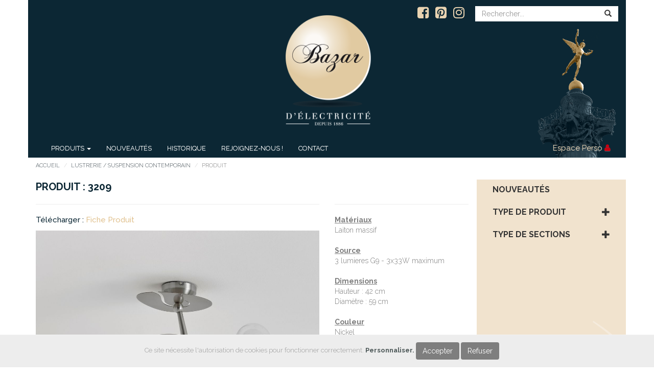

--- FILE ---
content_type: text/html; charset=UTF-8
request_url: https://bazardelectricite.com/produit/6/39/1028/Lustrerie+%252F+Suspension+%253E+Contemporain/1
body_size: 14143
content:
<!DOCTYPE html PUBLIC "-//W3C//DTD XHTML+RDFa 1.0//EN" "http://www.w3.org/MarkUp/DTD/xhtml-rdfa-1.dtd">
<html lang="fr">

    <head>

    <meta charset="UTF-8">

<title>BAZAR D 'ÉLECTRICITÉ - 3209</title>


        <meta name="keywords" content="3209 - None" />
<meta name="description" content="3209 - None" />
<meta property="og:title" content="Bazar Electricite - Produit : 3209" />
<meta property="og:type" content="article" />
<meta name="viewport" content="width=device-width, initial-scale=1.0" />
<meta http-equiv="X-UA-Compatible" content="IE=edge" />


        <!-- Le styles -->

        <link href="/css/sb-admin-2.css" media="screen" rel="stylesheet" type="text/css" />
<link href="/css/style-cookies.css" media="screen" rel="stylesheet" type="text/css" />
<link href="/css/toggle-switchy.css" media="screen" rel="stylesheet" type="text/css" />
<link href="/css/style.css" media="screen" rel="stylesheet" type="text/css" />
<link href="/img/favicon.ico" rel="shortcut icon" type="image/vnd.microsoft.icon" />
<meta name="language" content="fr" />
<meta name="author" content="Aloha Communication" />
<meta name="owner" content="contact@aloha-com.fr" />
<meta name="description" content="bazardelectricite.com" />
<meta name="keywords" content="BAZAR D'ELECTRICITE" />
<meta name="keywords" content="3209 - None" />
<meta name="description" content="3209 - None" />
<meta property="og:title" content="Bazar Electricite - Produit : 3209" />
<meta property="og:type" content="article" />
<meta name="viewport" content="width=device-width, initial-scale=1.0" />
<meta http-equiv="X-UA-Compatible" content="IE=edge" /><meta name="copyright" content="Aloha Communication" />
<meta name="robots" content="all" />





        <!-- Scripts -->

        <!--[if lt IE 9]><script type="text/javascript" src="/js/html5shiv.js"></script><![endif]-->
<!--[if lt IE 9]><script type="text/javascript" src="/js/respond.min.js"></script><![endif]-->
        

    <!-- Latest compiled and minified CSS -->

    <!--<link rel="stylesheet" href="//www.fuelcdn.com/fuelux/3.11.5/css/fuelux.min.css">-->

    <!-- Latest compiled and minified JavaScript -->

    <!--<script src="//www.fuelcdn.com/fuelux/3.11.5/js/fuelux.min.js"></script>-->

    <!-- jQuery -->

    <script src="//ajax.googleapis.com/ajax/libs/jquery/1.11.0/jquery.js"></script>

    <!-- Include all compiled plugins (below), or include individual files as needed -->

    <link rel="stylesheet" href="https://maxcdn.bootstrapcdn.com/bootstrap/3.3.7/css/bootstrap.min.css" integrity="sha384-BVYiiSIFeK1dGmJRAkycuHAHRg32OmUcww7on3RYdg4Va+PmSTsz/K68vbdEjh4u" crossorigin="anonymous">



    <!-- Optional theme -->

    <link rel="stylesheet" href="https://maxcdn.bootstrapcdn.com/bootstrap/3.3.7/css/bootstrap-theme.min.css" integrity="sha384-rHyoN1iRsVXV4nD0JutlnGaslCJuC7uwjduW9SVrLvRYooPp2bWYgmgJQIXwl/Sp" crossorigin="anonymous">



    <!-- Latest compiled and minified JavaScript -->

    <script src="https://maxcdn.bootstrapcdn.com/bootstrap/3.3.7/js/bootstrap.min.js" integrity="sha384-Tc5IQib027qvyjSMfHjOMaLkfuWVxZxUPnCJA7l2mCWNIpG9mGCD8wGNIcPD7Txa" crossorigin="anonymous"></script>







    <!--<script src="//www.fuelcdn.com/fuelux/3.11.5/js/fuelux.min.js"></script> -->



    <!--  CHARGEMENT DES FONTS -->

    <link href="https://fonts.googleapis.com/css?family=Raleway:300,400,500,700,900" rel="stylesheet"> 

    <link rel="stylesheet" href="https://maxcdn.bootstrapcdn.com/font-awesome/4.6.3/css/font-awesome.min.css">

    

    

    

    <!-- Latest compiled and minified CSS -->

    <link rel="stylesheet" href="//cdnjs.cloudflare.com/ajax/libs/bootstrap-table/1.9.1/bootstrap-table.min.css">

    <!-- Latest compiled and minified JavaScript -->

    <script src="//cdnjs.cloudflare.com/ajax/libs/bootstrap-table/1.9.1/bootstrap-table.min.js"></script>

    <!-- Latest compiled and minified Locales -->

    <script src="//cdnjs.cloudflare.com/ajax/libs/bootstrap-table/1.9.1/locale/bootstrap-table-fr-FR.min.js"></script>



    <!-- Latest compiled and minified CSS -->

    <link rel="stylesheet" href="/css/ekko-lightbox.min.css">

    <!-- Latest compiled and minified JavaScript -->

    <script src="/js/ekko-lightbox.min.js"></script>





    <link href="https://vjs.zencdn.net/5.11.9/video-js.css" rel="stylesheet">

    <script src="/js/site.js"></script>


    

    </head>

    <body >
<script>
  (function(i,s,o,g,r,a,m){i['GoogleAnalyticsObject']=r;i[r]=i[r]||function(){
    (i[r].q=i[r].q||[]).push(arguments)},i[r].l=1*new Date();a=s.createElement(o),
    m=s.getElementsByTagName(o)[0];a.async=1;a.src=g;m.parentNode.insertBefore(a,m)
  })(window,document,'script','https://www.google-analytics.com/analytics.js','ga');
  ga('create', 'UA-25282187-1', 'auto');
  ga('send', 'pageview');
</script>

    


 

    


    

    

    

    

    

    

    

<div class="container site-entete">    

            

            

            

            

            

<nav class="navbar navbar-static-top" >

    <div class="row">

        <div class="col-xs-10 col-md-offset-4 col-md-4 col-logo">            

            <a class="navbar-brand center-logo" href="/"><img id="logo" src="/theme/bazarelec/img/logo.png" alt="BAZAR D'ÉLECTRICITÉ" class="img-responsive" /></a>

        </div>

        <div class="col-xs-2 col-md-4">

                    <button type="button" class="navbar-toggle" data-toggle="collapse" data-target=".navbar-collapse">

                        <span class="icon-bar"></span>

                        <span class="icon-bar"></span>

                        <span class="icon-bar"></span>

                    </button>

        </div>

    </div>

              

<div id="navbar-cnx" class="navbar-right">

    <div id="navbar-cnx-bg" class="hidden-xs">

            <div id="nav-cnx-rss" class="rss">

        <a href="https://www.facebook.com/bazardelec/" target="_blank"><i class="fa fa-facebook-square fa-lg fa-2x"></i></a>

        <a href="https://fr.pinterest.com/Bazardelec/" target="_blank"><i class="fa fa-pinterest-square fa-lg fa-2x"></i></a>

        <a href="https://www.instagram.com/Bazardelec/" target="_blank"><i class="fa fa-instagram fa-lg fa-2x"></i></a>

            </div>

        

        <form id="recherche" method="post" action="/recherche/1">

        <div class="input-group">

            <input type="text" placeholder="Rechercher..." id="query" name="query" class="form-control" required="required" />

            <span class="input-group-btn"><button type="submit" class="btn btn-recherche"><span class="glyphicon glyphicon-search" aria-hidden="true"></span></button></span>

        </div>

        </form>

    </div>

    
 
</div>            

         

<!-- collapse navbar-collapse navbar-static-top js-navbar-collapse --> 

<div class="navbar-left collapse navbar-collapse" id="navbar" >

          

          <ul id="navbar-menu" class="nav navbar-nav navbar-right">

<!-- <li><a href="/">Actualit&eacute;s</a></li> -->

            <li class="dropdown mega-dropdown">

    			<a href="#" class="dropdown-toggle" data-toggle="dropdown">Produits <span class="caret"></span></a>				

				<ul class="dropdown-menu mega-dropdown-menu">

					    <li class="col-sm-3"><ul><li class="dropdown">
    <a id="ss-1" class="dropdown-toggle-ss" ><strong>Abat jour  <span class="caret"></span></strong></a>
    <ul id="menu-ss-1" class="dropdown-menu-ss">
    
   
    <li><a href="/liste/6/2/1/Abat+jour+%253E+S%25C3%25A9rie" >  Série</a></li>
     <li><a href="/liste/6/4/1/Abat+jour+%253E+Sur-mesure" >  Sur-mesure</a></li>
     <li><a href="/liste/6/3/1/Abat+jour+%253E+Suspension" >  Suspension</a></li>
 </ul></li><!-- fin du sous-menu --><li class="dropdown">
    <a id="ss-4" class="dropdown-toggle-ss" ><strong>Ampoule  <span class="caret"></span></strong></a>
    <ul id="menu-ss-4" class="dropdown-menu-ss">
    
   
    <li><a href="/liste/6/9/1/Ampoule+%253E+D%25C3%25A9corative" >  Décorative</a></li>
     <li><a href="/liste/6/8/1/Ampoule+%253E+Fluo" >  Fluo</a></li>
     <li><a href="/liste/6/6/1/Ampoule+%253E+Halog%25C3%25A8ne" >  Halogène</a></li>
     <li><a href="/liste/6/7/1/Ampoule+%253E+LED" >  LED</a></li>
     <li><a href="/liste/6/10/1/Ampoule+%253E+Technique" >  Technique</a></li>
     <li><a href="/liste/6/11/1/Ampoule+%253E+Tungst%25C3%25A8ne" >  Tungstène</a></li>
 </ul></li><!-- fin du sous-menu --><li class="dropdown">
    <a id="ss-10" class="dropdown-toggle-ss" ><strong>Applique  <span class="caret"></span></strong></a>
    <ul id="menu-ss-10" class="dropdown-menu-ss">
    
   
    <li><a href="/liste/6/13/1/Applique+%253E+Classique" >  Classique</a></li>
     <li><a href="/liste/6/14/1/Applique+%253E+Contemporain" >  Contemporain</a></li>
     <li><a href="/liste/6/15/1/Applique+%253E+T%25C3%25AAte+de+lit" >  Tête de lit</a></li>
 </ul></li><!-- fin du sous-menu --></ul></li><li class="col-sm-3"><ul><li class="dropdown">
    <a id="ss-13" class="dropdown-toggle-ss" ><strong>Éclairage tableau  <span class="caret"></span></strong></a>
    <ul id="menu-ss-13" class="dropdown-menu-ss">
    
   
    <li><a href="/liste/6/18/1/%25C3%2589clairage+tableau+%253E+Cadreur" >  Cadreur</a></li>
     <li><a href="/liste/6/19/1/%25C3%2589clairage+tableau+%253E+R%25C3%25A9flecteur" >  Réflecteur</a></li>
     <li><a href="/liste/6/17/1/%25C3%2589clairage+tableau+%253E+Spot" >  Spot</a></li>
 </ul></li><!-- fin du sous-menu --><li class="dropdown">
    <a id="ss-16" class="dropdown-toggle-ss" ><strong>Extérieur  <span class="caret"></span></strong></a>
    <ul id="menu-ss-16" class="dropdown-menu-ss">
    
   
    <li><a href="/liste/6/22/1/Ext%25C3%25A9rieur+%253E+Applique" >  Applique</a></li>
     <li><a href="/liste/6/24/1/Ext%25C3%25A9rieur+%253E+Borne" >  Borne</a></li>
     <li><a href="/liste/6/26/1/Ext%25C3%25A9rieur+%253E+Encastrer" >  Encastrer</a></li>
     <li><a href="/liste/6/25/1/Ext%25C3%25A9rieur+%253E+Lampadaire" >  Lampadaire</a></li>
     <li><a href="/liste/6/23/1/Ext%25C3%25A9rieur+%253E+Spot" >  Spot</a></li>
     <li><a href="/liste/6/20/1/Ext%25C3%25A9rieur+%253E+Suspension" >  Suspension</a></li>
 </ul></li><!-- fin du sous-menu --><li class="dropdown">
    <a id="ss-22" class="dropdown-toggle-ss" ><strong>Lampadaire  <span class="caret"></span></strong></a>
    <ul id="menu-ss-22" class="dropdown-menu-ss">
    
   
    <li><a href="/liste/6/28/1/Lampadaire+%253E+Classique" >  Classique</a></li>
     <li><a href="/liste/6/29/1/Lampadaire+%253E+Contemporain" >  Contemporain</a></li>
 </ul></li><!-- fin du sous-menu --></ul></li><li class="col-sm-3"><ul><li class="dropdown">
    <a id="ss-24" class="dropdown-toggle-ss" ><strong>Lampe à poser  <span class="caret"></span></strong></a>
    <ul id="menu-ss-24" class="dropdown-menu-ss">
    
   
    <li><a href="/liste/6/77/1/Lampe+%25C3%25A0+poser+%253E+Autonome" >  Autonome</a></li>
     <li><a href="/liste/6/31/1/Lampe+%25C3%25A0+poser+%253E+Bureau" >  Bureau</a></li>
     <li><a href="/liste/6/32/1/Lampe+%25C3%25A0+poser+%253E+Classique" >  Classique</a></li>
     <li><a href="/liste/6/33/1/Lampe+%25C3%25A0+poser+%253E+Contemporain" >  Contemporain</a></li>
 </ul></li><!-- fin du sous-menu --><li class="dropdown">
    <a id="ss-28" class="dropdown-toggle-ss" ><strong>Liseuse  <span class="caret"></span></strong></a>
    <ul id="menu-ss-28" class="dropdown-menu-ss">
    
   
    <li><a href="/liste/6/35/1/Liseuse+%253E+Classique" >  Classique</a></li>
     <li><a href="/liste/6/36/1/Liseuse+%253E+Contemporain" >  Contemporain</a></li>
 </ul></li><!-- fin du sous-menu --><li class="dropdown">
    <a id="ss-30" class="dropdown-toggle-ss" ><strong>Lustrerie / Suspension  <span class="caret"></span></strong></a>
    <ul id="menu-ss-30" class="dropdown-menu-ss">
    
   
    <li><a href="/liste/6/38/1/Lustrerie+%252F+Suspension+%253E+Classique" >  Classique</a></li>
     <li><a href="/liste/6/39/1/Lustrerie+%252F+Suspension+%253E+Contemporain" >  Contemporain</a></li>
 </ul></li><!-- fin du sous-menu --></ul></li><li class="col-sm-3"><ul><li class="dropdown">
    <a id="ss-32" class="dropdown-toggle-ss" ><strong>Matériel électrique  <span class="caret"></span></strong></a>
    <ul id="menu-ss-32" class="dropdown-menu-ss">
    
   
<li class="mega-dropdown-menu-sous-menu" >  Traitement de l'air  </li>
<li ><a href="/liste/6/61/1/Mat%25C3%25A9riel+%25C3%25A9lectrique+%253E+Traitement+de+l%2527air+%253E+Chauffage" class="mega-dropdown-menu-sous-menu-a" > Chauffage</a></li>
<li ><a href="/liste/6/59/1/Mat%25C3%25A9riel+%25C3%25A9lectrique+%253E+Traitement+de+l%2527air+%253E+Climatiseur" class="mega-dropdown-menu-sous-menu-a" > Climatiseur</a></li>
<li ><a href="/liste/6/60/1/Mat%25C3%25A9riel+%25C3%25A9lectrique+%253E+Traitement+de+l%2527air+%253E+Ventilateur" class="mega-dropdown-menu-sous-menu-a" > Ventilateur</a></li>
    <li><a href="/liste/6/53/1/Mat%25C3%25A9riel+%25C3%25A9lectrique+%253E+Douille" >  Douille</a></li>
     <li><a href="/liste/6/54/1/Mat%25C3%25A9riel+%25C3%25A9lectrique+%253E+Fil" >  Fil</a></li>
     <li><a href="/liste/6/56/1/Mat%25C3%25A9riel+%25C3%25A9lectrique+%253E+Interrupteur" >  Interrupteur</a></li>
     <li><a href="/liste/6/55/1/Mat%25C3%25A9riel+%25C3%25A9lectrique+%253E+Prise" >  Prise</a></li>
     <li><a href="/liste/6/67/1/Mat%25C3%25A9riel+%25C3%25A9lectrique+%253E+Lustrerie" >  Lustrerie</a></li>
     <li><a href="/liste/6/68/1/Mat%25C3%25A9riel+%25C3%25A9lectrique+%253E+Cordons" >  Cordons</a></li>
 </ul></li><!-- fin du sous-menu --><li class="dropdown">
    <a id="ss-41" class="dropdown-toggle-ss" ><strong>Objet accessoire  <span class="caret"></span></strong></a>
    <ul id="menu-ss-41" class="dropdown-menu-ss">
    
   
    <li><a href="/liste/6/73/1/Objet+accessoire+%253E+Bougie" >  Bougie</a></li>
     <li><a href="/liste/6/64/1/Objet+accessoire+%253E+Meuble" >  Meuble</a></li>
     <li><a href="/liste/6/63/1/Objet+accessoire+%253E+Miroir" >  Miroir</a></li>
     <li><a href="/liste/6/65/1/Objet+accessoire+%253E+Objet" >  Objet</a></li>
     <li><a href="/liste/6/66/1/Objet+accessoire+%253E+Verrerie" >  Verrerie</a></li>
 </ul></li><!-- fin du sous-menu --><li class="dropdown">
    <a id="ss-46" class="dropdown-toggle-ss" ><strong>Plafonnier  <span class="caret"></span></strong></a>
    <ul id="menu-ss-46" class="dropdown-menu-ss">
    
   
    <li><a href="/liste/6/41/1/Plafonnier+%253E+Classique" >  Classique</a></li>
     <li><a href="/liste/6/42/1/Plafonnier+%253E+Contemporain" >  Contemporain</a></li>
 </ul></li><!-- fin du sous-menu --></ul></li><li class="col-sm-3"><ul><li class="dropdown">
    <a id="ss-48" class="dropdown-toggle-ss" ><strong>Salle de bain  <span class="caret"></span></strong></a>
    <ul id="menu-ss-48" class="dropdown-menu-ss">
    
   
    <li><a href="/liste/6/49/1/Salle+de+bain+%253E+Applique" >  Applique</a></li>
     <li><a href="/liste/6/51/1/Salle+de+bain+%253E+Encastrer" >  Encastrer</a></li>
     <li><a href="/liste/6/50/1/Salle+de+bain+%253E+Plafonnier" >  Plafonnier</a></li>
     <li><a href="/liste/6/48/1/Salle+de+bain+%253E+Spot" >  Spot</a></li>
 </ul></li><!-- fin du sous-menu --><li class="dropdown">
    <a id="ss-52" class="dropdown-toggle-ss" ><strong>Spot  <span class="caret"></span></strong></a>
    <ul id="menu-ss-52" class="dropdown-menu-ss">
    
   
    <li><a href="/liste/6/45/1/Spot+%253E+A+Fixer" >  A Fixer</a></li>
     <li><a href="/liste/6/46/1/Spot+%253E+A+Poser" >  A Poser</a></li>
     <li><a href="/liste/6/44/1/Spot+%253E+Encastrable" >  Encastrable</a></li>
     <li><a href="/liste/6/76/1/Spot+%253E+Rail" >  Rail</a></li>
 </ul></li><!-- fin du sous-menu --><li class="dropdown">
    <a id="ss-56" class="dropdown-toggle-ss" ><strong>Rubans LED  <span class="caret"></span></strong></a>
    <ul id="menu-ss-56" class="dropdown-menu-ss">
    
   
    <li><a href="/liste/6/70/1/Rubans+LED+%253E+RBG" >  RBG</a></li>
     <li><a href="/liste/6/71/1/Rubans+LED+%253E+Etanche" >  Etanche</a></li>
     <li><a href="/liste/6/72/1/Rubans+LED+%253E+Monochrome" >  Monochrome</a></li>
 </ul></li><!-- fin du sous-menu --></ul></li><li class="col-sm-3"><ul><li class="dropdown">
    <a id="ss-59" class="dropdown-toggle-ss" ><strong>Promotions  <span class="caret"></span></strong></a>
    <ul id="menu-ss-59" class="dropdown-menu-ss">
    
   
    <li><a href="/liste/6/75/1/Promotions+%253E+Toutes" >  Toutes</a></li>
     </ul></li>  
</ul></li>    






				</ul>				

			</li>

            <li><a href="/nouveautes">Nouveaut&eacute;s</a></li>			

            <li><a href="/historique">Historique</a></li>

            <li><a href="/rejoignez-nous">Rejoignez-nous !</a></li>

            <li><a href="/contact">contact</a></li>

            
 <li id="menu-membre" >
    <a href="/espacepro"><!-- <div class="nav-cnx-incliner"></div> --><div id="menu-membre-text"><div id="menu-membre-text-contenu">Espace Perso <i class="color-red fa fa-user"></i></div></div></a>
</li> 

          </ul>

</div><!-- collapse navbar-collapse navbar-static-top js-navbar-collapse -->

 

                          

</nav>

        

        

        

            

    

    <!-- Gestion de l'affichage des cookies -->


        

        

        

        

</div>



<div class="container">

    <ul class="breadcrumb">
    <li><a href="/">accueil</a></li>
        <li><a href="/liste/6/39/1/Lustrerie+%252F+Suspension+%253E+Contemporain">Lustrerie / Suspension  Contemporain</a></li>
    <li class="active">Produit</li>
</ul>

<div class="row bloc-realisation" >
<div class="col-sm-9 "> <!-- Bloc de droite -->
<div class="row">

            
            

<div class="bloc-produit">
    <div id="bloc-produit-detail">
    <div class="col-sm-8">
        <p class="bloc-produit-titre">Produit : 3209</p>
        <div class="bloc-produit-aff-cadre">
        <hr />
            <p class="bloc-produit-info-tel">Télécharger : <a href="/espacepro" data-toggle="tooltip" data-placement="bottom" title="Connectez vous pour télécharger votre fiche produit !"  >Fiche Produit</a> 
            </p>
            <p class="bloc-produit-info">Marque : <a href="/liste/4/203/1/None"><span class="bloc-produit-info-lbl">None</span></a></p>
            <p class="bloc-produit-info">Designer : <a href="/liste/5/1"><span class="bloc-produit-info-lbl"></span></a></p>        
        <div id="bloc-produit-aff-img">
            <a id="img-galerie" onClick="$('#img-galerie-1').ekkoLightbox();return false;"><img class="img-responsive bloc-produit-aff-img-size" src="/data/produit//1028/photo1.jpg" alt="3209"></a>            
        </div>
      </div>
      
    </div>
    <div class="col-sm-4">
    <div class="bloc-titre couleur-gris" id="wishlist-comment"></div>
    <hr />
    <div class="bloc-produit-dtl">
    <p><u><strong>Mat&eacute;riaux</strong></u></p>

<p>Laiton massif</p>

<p>&nbsp;</p>

<p><u><strong>Source</strong></u></p>

<p>3 lumieres G9 - 3x33W maximum</p>

<p>&nbsp;</p>

<p><u><strong>Dimensions</strong></u></p>

<p>Hauteur :&nbsp;42&nbsp;cm</p>

<p>Diam&egrave;tre : 59&nbsp;cm</p>

<p>&nbsp;</p>

<p><u><strong>Couleur</strong></u></p>

<p>Nickel</p>
    </div> <!-- ./bloc-produit-dtl -->
    <div class="row"><div class="col-xs-4">
    <a onClick="lance_produit_image(1028,1);return false;" ><img class="img-responsive cliquable" src="/data/produit//1028/photo1.jpg" alt="3209"></a>
    <a id="img-galerie-1" style="display:none" data-toggle="lightbox" data-gallery="galery-dtl" data-title="3209 - Photo 1"  href="/data/produit//1028/photo1.jpg"><img class="img-responsive bloc-produit-aff-img-size" src="/data/produit//1028/photo1.jpg" alt="3209"></a>
</div>
<div class="col-xs-4">
    <a onClick="lance_produit_image(1028,2);return false;" ><img class="img-responsive cliquable" src="/data/produit//1028/photo2.jpg" alt="3209"></a>
    <a id="img-galerie-2" style="display:none" data-toggle="lightbox" data-gallery="galery-dtl" data-title="3209 - Photo 2"  href="/data/produit//1028/photo2.jpg"><img class="img-responsive bloc-produit-aff-img-size" src="/data/produit//1028/photo2.jpg" alt="3209"></a>
</div>
<div class="col-xs-4">
    <a onClick="lance_produit_image(1028,3);return false;" ><img class="img-responsive cliquable" src="/data/produit//1028/photo3.jpg" alt="3209"></a>
    <a id="img-galerie-3" style="display:none" data-toggle="lightbox" data-gallery="galery-dtl" data-title="3209 - Photo 3"  href="/data/produit//1028/photo3.jpg"><img class="img-responsive bloc-produit-aff-img-size" src="/data/produit//1028/photo3.jpg" alt="3209"></a>
</div>
    </div>
    </div>
    </div>
</div>

<div class="row bloc-lst-produit">
<div class="col-xs-12 bloc-titre couleur-gris">ces produits pourraient vous int&eacute;resser...</div>

<div class="col-xs-12 bloc-carousel">
    <div class="flexslider carousel">
          <ul class="slides">
           

 <li>
<!-- <img class="img-responsive" src="/data/produit//3104/photo1.jpg" alt="Swan">
   -->     
 <div class="bloc-realisation-col">
    <div class="hovereffect">
        <img class="img-responsive" src="/data/produit//3104/photo1.jpg" alt="Swan">
        <div class="overlay" onClick="lance_produit_detail(3104);return false;">
           <h2>Swan<br />
           <a class="realisation-info" onClick="lance_produit_detail(3104);return false;" >VOIR LE PRODUIT ></a></h2>
        </div>
   </div>
</div>
</li>

 <li>
<!-- <img class="img-responsive" src="/data/produit//3105/photo1.jpg" alt="Moove">
   -->     
 <div class="bloc-realisation-col">
    <div class="hovereffect">
        <img class="img-responsive" src="/data/produit//3105/photo1.jpg" alt="Moove">
        <div class="overlay" onClick="lance_produit_detail(3105);return false;">
           <h2>Moove<br />
           <a class="realisation-info" onClick="lance_produit_detail(3105);return false;" >VOIR LE PRODUIT ></a></h2>
        </div>
   </div>
</div>
</li>

 <li>
<!-- <img class="img-responsive" src="/data/produit//38/photo1.jpg" alt="Pirce suspension">
   -->     
 <div class="bloc-realisation-col">
    <div class="hovereffect">
        <img class="img-responsive" src="/data/produit//38/photo1.jpg" alt="Pirce suspension">
        <div class="overlay" onClick="lance_produit_detail(38);return false;">
           <h2>Pirce suspension<br />
           <a class="realisation-info" onClick="lance_produit_detail(38);return false;" >VOIR LE PRODUIT ></a></h2>
        </div>
   </div>
</div>
</li>

 <li>
<!-- <img class="img-responsive" src="/data/produit//3150/photo1.jpg" alt="Saliscendi">
   -->     
 <div class="bloc-realisation-col">
    <div class="hovereffect">
        <img class="img-responsive" src="/data/produit//3150/photo1.jpg" alt="Saliscendi">
        <div class="overlay" onClick="lance_produit_detail(3150);return false;">
           <h2>Saliscendi<br />
           <a class="realisation-info" onClick="lance_produit_detail(3150);return false;" >VOIR LE PRODUIT ></a></h2>
        </div>
   </div>
</div>
</li>

 <li>
<!-- <img class="img-responsive" src="/data/produit//1068/photo1.jpg" alt="Petite 4600">
   -->     
 <div class="bloc-realisation-col">
    <div class="hovereffect">
        <img class="img-responsive" src="/data/produit//1068/photo1.jpg" alt="Petite 4600">
        <div class="overlay" onClick="lance_produit_detail(1068);return false;">
           <h2>Petite 4600<br />
           <a class="realisation-info" onClick="lance_produit_detail(1068);return false;" >VOIR LE PRODUIT ></a></h2>
        </div>
   </div>
</div>
</li>

 <li>
<!-- <img class="img-responsive" src="/data/produit//2599/photo1.jpg" alt="Glo Maxi">
   -->     
 <div class="bloc-realisation-col">
    <div class="hovereffect">
        <img class="img-responsive" src="/data/produit//2599/photo1.jpg" alt="Glo Maxi">
        <div class="overlay" onClick="lance_produit_detail(2599);return false;">
           <h2>Glo Maxi<br />
           <a class="realisation-info" onClick="lance_produit_detail(2599);return false;" >VOIR LE PRODUIT ></a></h2>
        </div>
   </div>
</div>
</li>

 <li>
<!-- <img class="img-responsive" src="/data/produit//1028/photo1.jpg" alt="3209">
   -->     
 <div class="bloc-realisation-col">
    <div class="hovereffect">
        <img class="img-responsive" src="/data/produit//1028/photo1.jpg" alt="3209">
        <div class="overlay" onClick="lance_produit_detail(1028);return false;">
           <h2>3209<br />
           <a class="realisation-info" onClick="lance_produit_detail(1028);return false;" >VOIR LE PRODUIT ></a></h2>
        </div>
   </div>
</div>
</li>

 <li>
<!-- <img class="img-responsive" src="/data/produit//1027/photo1.jpg" alt="31901">
   -->     
 <div class="bloc-realisation-col">
    <div class="hovereffect">
        <img class="img-responsive" src="/data/produit//1027/photo1.jpg" alt="31901">
        <div class="overlay" onClick="lance_produit_detail(1027);return false;">
           <h2>31901<br />
           <a class="realisation-info" onClick="lance_produit_detail(1027);return false;" >VOIR LE PRODUIT ></a></h2>
        </div>
   </div>
</div>
</li>

 <li>
<!-- <img class="img-responsive" src="/data/produit//2770/photo1.jpg" alt="My lines">
   -->     
 <div class="bloc-realisation-col">
    <div class="hovereffect">
        <img class="img-responsive" src="/data/produit//2770/photo1.jpg" alt="My lines">
        <div class="overlay" onClick="lance_produit_detail(2770);return false;">
           <h2>My lines<br />
           <a class="realisation-info" onClick="lance_produit_detail(2770);return false;" >VOIR LE PRODUIT ></a></h2>
        </div>
   </div>
</div>
</li>

 <li>
<!-- <img class="img-responsive" src="/data/produit//61/1.jpg" alt="Aplomb classique &amp; mini">
   -->     
 <div class="bloc-realisation-col">
    <div class="hovereffect">
        <img class="img-responsive" src="/data/produit//61/1.jpg" alt="Aplomb classique &amp; mini">
        <div class="overlay" onClick="lance_produit_detail(61);return false;">
           <h2>Aplomb classique &amp; mini<br />
           <a class="realisation-info" onClick="lance_produit_detail(61);return false;" >VOIR LE PRODUIT ></a></h2>
        </div>
   </div>
</div>
</li>

 <li>
<!-- <img class="img-responsive" src="/data/produit//64/1.jpg" alt="Gregg">
   -->     
 <div class="bloc-realisation-col">
    <div class="hovereffect">
        <img class="img-responsive" src="/data/produit//64/1.jpg" alt="Gregg">
        <div class="overlay" onClick="lance_produit_detail(64);return false;">
           <h2>Gregg<br />
           <a class="realisation-info" onClick="lance_produit_detail(64);return false;" >VOIR LE PRODUIT ></a></h2>
        </div>
   </div>
</div>
</li>

 <li>
<!-- <img class="img-responsive" src="/data/produit//69/1.jpg" alt="Rituals 1, 2 &amp; 3">
   -->     
 <div class="bloc-realisation-col">
    <div class="hovereffect">
        <img class="img-responsive" src="/data/produit//69/1.jpg" alt="Rituals 1, 2 &amp; 3">
        <div class="overlay" onClick="lance_produit_detail(69);return false;">
           <h2>Rituals 1, 2 &amp; 3<br />
           <a class="realisation-info" onClick="lance_produit_detail(69);return false;" >VOIR LE PRODUIT ></a></h2>
        </div>
   </div>
</div>
</li>

 <li>
<!-- <img class="img-responsive" src="/data/produit//111/1.jpg" alt="Macchina Della Luce A">
   -->     
 <div class="bloc-realisation-col">
    <div class="hovereffect">
        <img class="img-responsive" src="/data/produit//111/1.jpg" alt="Macchina Della Luce A">
        <div class="overlay" onClick="lance_produit_detail(111);return false;">
           <h2>Macchina Della Luce A<br />
           <a class="realisation-info" onClick="lance_produit_detail(111);return false;" >VOIR LE PRODUIT ></a></h2>
        </div>
   </div>
</div>
</li>

 <li>
<!-- <img class="img-responsive" src="/data/produit//112/2.jpg" alt="Stchu Moon 02">
   -->     
 <div class="bloc-realisation-col">
    <div class="hovereffect">
        <img class="img-responsive" src="/data/produit//112/2.jpg" alt="Stchu Moon 02">
        <div class="overlay" onClick="lance_produit_detail(112);return false;">
           <h2>Stchu Moon 02<br />
           <a class="realisation-info" onClick="lance_produit_detail(112);return false;" >VOIR LE PRODUIT ></a></h2>
        </div>
   </div>
</div>
</li>

 <li>
<!-- <img class="img-responsive" src="/data/produit//114/photo1.jpg" alt="Lederam S2">
   -->     
 <div class="bloc-realisation-col">
    <div class="hovereffect">
        <img class="img-responsive" src="/data/produit//114/photo1.jpg" alt="Lederam S2">
        <div class="overlay" onClick="lance_produit_detail(114);return false;">
           <h2>Lederam S2<br />
           <a class="realisation-info" onClick="lance_produit_detail(114);return false;" >VOIR LE PRODUIT ></a></h2>
        </div>
   </div>
</div>
</li>

 <li>
<!-- <img class="img-responsive" src="/data/produit//3148/photo1.jpg" alt="Avalon">
   -->     
 <div class="bloc-realisation-col">
    <div class="hovereffect">
        <img class="img-responsive" src="/data/produit//3148/photo1.jpg" alt="Avalon">
        <div class="overlay" onClick="lance_produit_detail(3148);return false;">
           <h2>Avalon<br />
           <a class="realisation-info" onClick="lance_produit_detail(3148);return false;" >VOIR LE PRODUIT ></a></h2>
        </div>
   </div>
</div>
</li>

 <li>
<!-- <img class="img-responsive" src="/data/produit//2871/photo1.jpg" alt="Brush">
   -->     
 <div class="bloc-realisation-col">
    <div class="hovereffect">
        <img class="img-responsive" src="/data/produit//2871/photo1.jpg" alt="Brush">
        <div class="overlay" onClick="lance_produit_detail(2871);return false;">
           <h2>Brush<br />
           <a class="realisation-info" onClick="lance_produit_detail(2871);return false;" >VOIR LE PRODUIT ></a></h2>
        </div>
   </div>
</div>
</li>

 <li>
<!-- <img class="img-responsive" src="/data/produit//2872/photo1.jpg" alt="Cherry">
   -->     
 <div class="bloc-realisation-col">
    <div class="hovereffect">
        <img class="img-responsive" src="/data/produit//2872/photo1.jpg" alt="Cherry">
        <div class="overlay" onClick="lance_produit_detail(2872);return false;">
           <h2>Cherry<br />
           <a class="realisation-info" onClick="lance_produit_detail(2872);return false;" >VOIR LE PRODUIT ></a></h2>
        </div>
   </div>
</div>
</li>

 <li>
<!-- <img class="img-responsive" src="/data/produit//133/1.jpg" alt="IC light S1, S2">
   -->     
 <div class="bloc-realisation-col">
    <div class="hovereffect">
        <img class="img-responsive" src="/data/produit//133/1.jpg" alt="IC light S1, S2">
        <div class="overlay" onClick="lance_produit_detail(133);return false;">
           <h2>IC light S1, S2<br />
           <a class="realisation-info" onClick="lance_produit_detail(133);return false;" >VOIR LE PRODUIT ></a></h2>
        </div>
   </div>
</div>
</li>

 <li>
<!-- <img class="img-responsive" src="/data/produit//3306/photo1.jpg" alt="Jeeves">
   -->     
 <div class="bloc-realisation-col">
    <div class="hovereffect">
        <img class="img-responsive" src="/data/produit//3306/photo1.jpg" alt="Jeeves">
        <div class="overlay" onClick="lance_produit_detail(3306);return false;">
           <h2>Jeeves<br />
           <a class="realisation-info" onClick="lance_produit_detail(3306);return false;" >VOIR LE PRODUIT ></a></h2>
        </div>
   </div>
</div>
</li>

 <li>
<!-- <img class="img-responsive" src="/data/produit//3307/photo1.jpg" alt="3125">
   -->     
 <div class="bloc-realisation-col">
    <div class="hovereffect">
        <img class="img-responsive" src="/data/produit//3307/photo1.jpg" alt="3125">
        <div class="overlay" onClick="lance_produit_detail(3307);return false;">
           <h2>3125<br />
           <a class="realisation-info" onClick="lance_produit_detail(3307);return false;" >VOIR LE PRODUIT ></a></h2>
        </div>
   </div>
</div>
</li>

 <li>
<!-- <img class="img-responsive" src="/data/produit//1043/photo1.jpg" alt="Unterlinden">
   -->     
 <div class="bloc-realisation-col">
    <div class="hovereffect">
        <img class="img-responsive" src="/data/produit//1043/photo1.jpg" alt="Unterlinden">
        <div class="overlay" onClick="lance_produit_detail(1043);return false;">
           <h2>Unterlinden<br />
           <a class="realisation-info" onClick="lance_produit_detail(1043);return false;" >VOIR LE PRODUIT ></a></h2>
        </div>
   </div>
</div>
</li>

 <li>
<!-- <img class="img-responsive" src="/data/produit//154/2.jpg" alt="Skygarden">
   -->     
 <div class="bloc-realisation-col">
    <div class="hovereffect">
        <img class="img-responsive" src="/data/produit//154/2.jpg" alt="Skygarden">
        <div class="overlay" onClick="lance_produit_detail(154);return false;">
           <h2>Skygarden<br />
           <a class="realisation-info" onClick="lance_produit_detail(154);return false;" >VOIR LE PRODUIT ></a></h2>
        </div>
   </div>
</div>
</li>

 <li>
<!-- <img class="img-responsive" src="/data/produit//2553/photo1.jpg" alt="Glo">
   -->     
 <div class="bloc-realisation-col">
    <div class="hovereffect">
        <img class="img-responsive" src="/data/produit//2553/photo1.jpg" alt="Glo">
        <div class="overlay" onClick="lance_produit_detail(2553);return false;">
           <h2>Glo<br />
           <a class="realisation-info" onClick="lance_produit_detail(2553);return false;" >VOIR LE PRODUIT ></a></h2>
        </div>
   </div>
</div>
</li>

 <li>
<!-- <img class="img-responsive" src="/data/produit//2549/photo1.jpg" alt="Melt ">
   -->     
 <div class="bloc-realisation-col">
    <div class="hovereffect">
        <img class="img-responsive" src="/data/produit//2549/photo1.jpg" alt="Melt ">
        <div class="overlay" onClick="lance_produit_detail(2549);return false;">
           <h2>Melt <br />
           <a class="realisation-info" onClick="lance_produit_detail(2549);return false;" >VOIR LE PRODUIT ></a></h2>
        </div>
   </div>
</div>
</li>

 <li>
<!-- <img class="img-responsive" src="/data/produit//2866/photo1.jpg" alt="3570">
   -->     
 <div class="bloc-realisation-col">
    <div class="hovereffect">
        <img class="img-responsive" src="/data/produit//2866/photo1.jpg" alt="3570">
        <div class="overlay" onClick="lance_produit_detail(2866);return false;">
           <h2>3570<br />
           <a class="realisation-info" onClick="lance_produit_detail(2866);return false;" >VOIR LE PRODUIT ></a></h2>
        </div>
   </div>
</div>
</li>

 <li>
<!-- <img class="img-responsive" src="/data/produit//3153/photo1.jpg" alt="La Festa delle Farfalle">
   -->     
 <div class="bloc-realisation-col">
    <div class="hovereffect">
        <img class="img-responsive" src="/data/produit//3153/photo1.jpg" alt="La Festa delle Farfalle">
        <div class="overlay" onClick="lance_produit_detail(3153);return false;">
           <h2>La Festa delle Farfalle<br />
           <a class="realisation-info" onClick="lance_produit_detail(3153);return false;" >VOIR LE PRODUIT ></a></h2>
        </div>
   </div>
</div>
</li>

 <li>
<!-- <img class="img-responsive" src="/data/produit//358/1.jpg" alt="Here Comes The Sun">
   -->     
 <div class="bloc-realisation-col">
    <div class="hovereffect">
        <img class="img-responsive" src="/data/produit//358/1.jpg" alt="Here Comes The Sun">
        <div class="overlay" onClick="lance_produit_detail(358);return false;">
           <h2>Here Comes The Sun<br />
           <a class="realisation-info" onClick="lance_produit_detail(358);return false;" >VOIR LE PRODUIT ></a></h2>
        </div>
   </div>
</div>
</li>

 <li>
<!-- <img class="img-responsive" src="/data/produit//2902/photo1.jpg" alt="3571">
   -->     
 <div class="bloc-realisation-col">
    <div class="hovereffect">
        <img class="img-responsive" src="/data/produit//2902/photo1.jpg" alt="3571">
        <div class="overlay" onClick="lance_produit_detail(2902);return false;">
           <h2>3571<br />
           <a class="realisation-info" onClick="lance_produit_detail(2902);return false;" >VOIR LE PRODUIT ></a></h2>
        </div>
   </div>
</div>
</li>

 <li>
<!-- <img class="img-responsive" src="/data/produit//3410/photo1.jpg" alt="Misty">
   -->     
 <div class="bloc-realisation-col">
    <div class="hovereffect">
        <img class="img-responsive" src="/data/produit//3410/photo1.jpg" alt="Misty">
        <div class="overlay" onClick="lance_produit_detail(3410);return false;">
           <h2>Misty<br />
           <a class="realisation-info" onClick="lance_produit_detail(3410);return false;" >VOIR LE PRODUIT ></a></h2>
        </div>
   </div>
</div>
</li>

 <li>
<!-- <img class="img-responsive" src="/data/produit//2552/photo1.jpg" alt="Mom">
   -->     
 <div class="bloc-realisation-col">
    <div class="hovereffect">
        <img class="img-responsive" src="/data/produit//2552/photo1.jpg" alt="Mom">
        <div class="overlay" onClick="lance_produit_detail(2552);return false;">
           <h2>Mom<br />
           <a class="realisation-info" onClick="lance_produit_detail(2552);return false;" >VOIR LE PRODUIT ></a></h2>
        </div>
   </div>
</div>
</li>

 <li>
<!-- <img class="img-responsive" src="/data/produit//201/1.jpg" alt="Beat Tall">
   -->     
 <div class="bloc-realisation-col">
    <div class="hovereffect">
        <img class="img-responsive" src="/data/produit//201/1.jpg" alt="Beat Tall">
        <div class="overlay" onClick="lance_produit_detail(201);return false;">
           <h2>Beat Tall<br />
           <a class="realisation-info" onClick="lance_produit_detail(201);return false;" >VOIR LE PRODUIT ></a></h2>
        </div>
   </div>
</div>
</li>

 <li>
<!-- <img class="img-responsive" src="/data/produit//2895/photo1.jpg" alt="Maat">
   -->     
 <div class="bloc-realisation-col">
    <div class="hovereffect">
        <img class="img-responsive" src="/data/produit//2895/photo1.jpg" alt="Maat">
        <div class="overlay" onClick="lance_produit_detail(2895);return false;">
           <h2>Maat<br />
           <a class="realisation-info" onClick="lance_produit_detail(2895);return false;" >VOIR LE PRODUIT ></a></h2>
        </div>
   </div>
</div>
</li>

 <li>
<!-- <img class="img-responsive" src="/data/produit//3290/photo1.jpg" alt="Aura A verre">
   -->     
 <div class="bloc-realisation-col">
    <div class="hovereffect">
        <img class="img-responsive" src="/data/produit//3290/photo1.jpg" alt="Aura A verre">
        <div class="overlay" onClick="lance_produit_detail(3290);return false;">
           <h2>Aura A verre<br />
           <a class="realisation-info" onClick="lance_produit_detail(3290);return false;" >VOIR LE PRODUIT ></a></h2>
        </div>
   </div>
</div>
</li>

 <li>
<!-- <img class="img-responsive" src="/data/produit//208/photo1.jpg" alt="Costanza">
   -->     
 <div class="bloc-realisation-col">
    <div class="hovereffect">
        <img class="img-responsive" src="/data/produit//208/photo1.jpg" alt="Costanza">
        <div class="overlay" onClick="lance_produit_detail(208);return false;">
           <h2>Costanza<br />
           <a class="realisation-info" onClick="lance_produit_detail(208);return false;" >VOIR LE PRODUIT ></a></h2>
        </div>
   </div>
</div>
</li>

 <li>
<!-- <img class="img-responsive" src="/data/produit//3101/photo1.jpg" alt="Parentesi">
   -->     
 <div class="bloc-realisation-col">
    <div class="hovereffect">
        <img class="img-responsive" src="/data/produit//3101/photo1.jpg" alt="Parentesi">
        <div class="overlay" onClick="lance_produit_detail(3101);return false;">
           <h2>Parentesi<br />
           <a class="realisation-info" onClick="lance_produit_detail(3101);return false;" >VOIR LE PRODUIT ></a></h2>
        </div>
   </div>
</div>
</li>

 <li>
<!-- <img class="img-responsive" src="/data/produit//215/1.jpg" alt="Beat Wide Brushed">
   -->     
 <div class="bloc-realisation-col">
    <div class="hovereffect">
        <img class="img-responsive" src="/data/produit//215/1.jpg" alt="Beat Wide Brushed">
        <div class="overlay" onClick="lance_produit_detail(215);return false;">
           <h2>Beat Wide Brushed<br />
           <a class="realisation-info" onClick="lance_produit_detail(215);return false;" >VOIR LE PRODUIT ></a></h2>
        </div>
   </div>
</div>
</li>

 <li>
<!-- <img class="img-responsive" src="/data/produit//2894/photo1.jpg" alt="Api">
   -->     
 <div class="bloc-realisation-col">
    <div class="hovereffect">
        <img class="img-responsive" src="/data/produit//2894/photo1.jpg" alt="Api">
        <div class="overlay" onClick="lance_produit_detail(2894);return false;">
           <h2>Api<br />
           <a class="realisation-info" onClick="lance_produit_detail(2894);return false;" >VOIR LE PRODUIT ></a></h2>
        </div>
   </div>
</div>
</li>

 <li>
<!-- <img class="img-responsive" src="/data/produit//2896/photo1.jpg" alt="Bes">
   -->     
 <div class="bloc-realisation-col">
    <div class="hovereffect">
        <img class="img-responsive" src="/data/produit//2896/photo1.jpg" alt="Bes">
        <div class="overlay" onClick="lance_produit_detail(2896);return false;">
           <h2>Bes<br />
           <a class="realisation-info" onClick="lance_produit_detail(2896);return false;" >VOIR LE PRODUIT ></a></h2>
        </div>
   </div>
</div>
</li>

 <li>
<!-- <img class="img-responsive" src="/data/produit//3054/photo1.jpg" alt="Matrix Otto">
   -->     
 <div class="bloc-realisation-col">
    <div class="hovereffect">
        <img class="img-responsive" src="/data/produit//3054/photo1.jpg" alt="Matrix Otto">
        <div class="overlay" onClick="lance_produit_detail(3054);return false;">
           <h2>Matrix Otto<br />
           <a class="realisation-info" onClick="lance_produit_detail(3054);return false;" >VOIR LE PRODUIT ></a></h2>
        </div>
   </div>
</div>
</li>

 <li>
<!-- <img class="img-responsive" src="/data/produit//2596/photo1.jpg" alt="Tonda">
   -->     
 <div class="bloc-realisation-col">
    <div class="hovereffect">
        <img class="img-responsive" src="/data/produit//2596/photo1.jpg" alt="Tonda">
        <div class="overlay" onClick="lance_produit_detail(2596);return false;">
           <h2>Tonda<br />
           <a class="realisation-info" onClick="lance_produit_detail(2596);return false;" >VOIR LE PRODUIT ></a></h2>
        </div>
   </div>
</div>
</li>

 <li>
<!-- <img class="img-responsive" src="/data/produit//3258/photo1.jpg" alt="Drop 7">
   -->     
 <div class="bloc-realisation-col">
    <div class="hovereffect">
        <img class="img-responsive" src="/data/produit//3258/photo1.jpg" alt="Drop 7">
        <div class="overlay" onClick="lance_produit_detail(3258);return false;">
           <h2>Drop 7<br />
           <a class="realisation-info" onClick="lance_produit_detail(3258);return false;" >VOIR LE PRODUIT ></a></h2>
        </div>
   </div>
</div>
</li>

 <li>
<!-- <img class="img-responsive" src="/data/produit//3249/photo1.jpg" alt="35499">
   -->     
 <div class="bloc-realisation-col">
    <div class="hovereffect">
        <img class="img-responsive" src="/data/produit//3249/photo1.jpg" alt="35499">
        <div class="overlay" onClick="lance_produit_detail(3249);return false;">
           <h2>35499<br />
           <a class="realisation-info" onClick="lance_produit_detail(3249);return false;" >VOIR LE PRODUIT ></a></h2>
        </div>
   </div>
</div>
</li>

 <li>
<!-- <img class="img-responsive" src="/data/produit//400/1.jpg" alt="Projecteur 165 ">
   -->     
 <div class="bloc-realisation-col">
    <div class="hovereffect">
        <img class="img-responsive" src="/data/produit//400/1.jpg" alt="Projecteur 165 ">
        <div class="overlay" onClick="lance_produit_detail(400);return false;">
           <h2>Projecteur 165 <br />
           <a class="realisation-info" onClick="lance_produit_detail(400);return false;" >VOIR LE PRODUIT ></a></h2>
        </div>
   </div>
</div>
</li>

 <li>
<!-- <img class="img-responsive" src="/data/produit//2689/photo1.jpg" alt="35901">
   -->     
 <div class="bloc-realisation-col">
    <div class="hovereffect">
        <img class="img-responsive" src="/data/produit//2689/photo1.jpg" alt="35901">
        <div class="overlay" onClick="lance_produit_detail(2689);return false;">
           <h2>35901<br />
           <a class="realisation-info" onClick="lance_produit_detail(2689);return false;" >VOIR LE PRODUIT ></a></h2>
        </div>
   </div>
</div>
</li>

 <li>
<!-- <img class="img-responsive" src="/data/produit//2547/photo1.jpg" alt="CLAM">
   -->     
 <div class="bloc-realisation-col">
    <div class="hovereffect">
        <img class="img-responsive" src="/data/produit//2547/photo1.jpg" alt="CLAM">
        <div class="overlay" onClick="lance_produit_detail(2547);return false;">
           <h2>CLAM<br />
           <a class="realisation-info" onClick="lance_produit_detail(2547);return false;" >VOIR LE PRODUIT ></a></h2>
        </div>
   </div>
</div>
</li>

 <li>
<!-- <img class="img-responsive" src="/data/produit//3095/photo1.jpg" alt="Suspence">
   -->     
 <div class="bloc-realisation-col">
    <div class="hovereffect">
        <img class="img-responsive" src="/data/produit//3095/photo1.jpg" alt="Suspence">
        <div class="overlay" onClick="lance_produit_detail(3095);return false;">
           <h2>Suspence<br />
           <a class="realisation-info" onClick="lance_produit_detail(3095);return false;" >VOIR LE PRODUIT ></a></h2>
        </div>
   </div>
</div>
</li>

 <li>
<!-- <img class="img-responsive" src="/data/produit//3337/photo1.jpg" alt="Mesh">
   -->     
 <div class="bloc-realisation-col">
    <div class="hovereffect">
        <img class="img-responsive" src="/data/produit//3337/photo1.jpg" alt="Mesh">
        <div class="overlay" onClick="lance_produit_detail(3337);return false;">
           <h2>Mesh<br />
           <a class="realisation-info" onClick="lance_produit_detail(3337);return false;" >VOIR LE PRODUIT ></a></h2>
        </div>
   </div>
</div>
</li>

 <li>
<!-- <img class="img-responsive" src="/data/produit//447/photo1.jpg" alt="Crown Minor">
   -->     
 <div class="bloc-realisation-col">
    <div class="hovereffect">
        <img class="img-responsive" src="/data/produit//447/photo1.jpg" alt="Crown Minor">
        <div class="overlay" onClick="lance_produit_detail(447);return false;">
           <h2>Crown Minor<br />
           <a class="realisation-info" onClick="lance_produit_detail(447);return false;" >VOIR LE PRODUIT ></a></h2>
        </div>
   </div>
</div>
</li>

 <li>
<!-- <img class="img-responsive" src="/data/produit//454/1.jpg" alt="Caravaggio ">
   -->     
 <div class="bloc-realisation-col">
    <div class="hovereffect">
        <img class="img-responsive" src="/data/produit//454/1.jpg" alt="Caravaggio ">
        <div class="overlay" onClick="lance_produit_detail(454);return false;">
           <h2>Caravaggio <br />
           <a class="realisation-info" onClick="lance_produit_detail(454);return false;" >VOIR LE PRODUIT ></a></h2>
        </div>
   </div>
</div>
</li>

 <li>
<!-- <img class="img-responsive" src="/data/produit//455/1.jpg" alt="Caravaggio Matt P1, P2 &amp; P3">
   -->     
 <div class="bloc-realisation-col">
    <div class="hovereffect">
        <img class="img-responsive" src="/data/produit//455/1.jpg" alt="Caravaggio Matt P1, P2 &amp; P3">
        <div class="overlay" onClick="lance_produit_detail(455);return false;">
           <h2>Caravaggio Matt P1, P2 &amp; P3<br />
           <a class="realisation-info" onClick="lance_produit_detail(455);return false;" >VOIR LE PRODUIT ></a></h2>
        </div>
   </div>
</div>
</li>

 <li>
<!-- <img class="img-responsive" src="/data/produit//458/1.jpg" alt="Caravaggio Matt P4">
   -->     
 <div class="bloc-realisation-col">
    <div class="hovereffect">
        <img class="img-responsive" src="/data/produit//458/1.jpg" alt="Caravaggio Matt P4">
        <div class="overlay" onClick="lance_produit_detail(458);return false;">
           <h2>Caravaggio Matt P4<br />
           <a class="realisation-info" onClick="lance_produit_detail(458);return false;" >VOIR LE PRODUIT ></a></h2>
        </div>
   </div>
</div>
</li>

 <li>
<!-- <img class="img-responsive" src="/data/produit//456/photo1.jpg" alt="Caravaggio Opale P0, P1">
   -->     
 <div class="bloc-realisation-col">
    <div class="hovereffect">
        <img class="img-responsive" src="/data/produit//456/photo1.jpg" alt="Caravaggio Opale P0, P1">
        <div class="overlay" onClick="lance_produit_detail(456);return false;">
           <h2>Caravaggio Opale P0, P1<br />
           <a class="realisation-info" onClick="lance_produit_detail(456);return false;" >VOIR LE PRODUIT ></a></h2>
        </div>
   </div>
</div>
</li>

 <li>
<!-- <img class="img-responsive" src="/data/produit//457/1.jpg" alt="Caravaggio Opale P2, P3">
   -->     
 <div class="bloc-realisation-col">
    <div class="hovereffect">
        <img class="img-responsive" src="/data/produit//457/1.jpg" alt="Caravaggio Opale P2, P3">
        <div class="overlay" onClick="lance_produit_detail(457);return false;">
           <h2>Caravaggio Opale P2, P3<br />
           <a class="realisation-info" onClick="lance_produit_detail(457);return false;" >VOIR LE PRODUIT ></a></h2>
        </div>
   </div>
</div>
</li>

 <li>
<!-- <img class="img-responsive" src="/data/produit//2909/photo1.jpg" alt="Sky-fall ">
   -->     
 <div class="bloc-realisation-col">
    <div class="hovereffect">
        <img class="img-responsive" src="/data/produit//2909/photo1.jpg" alt="Sky-fall ">
        <div class="overlay" onClick="lance_produit_detail(2909);return false;">
           <h2>Sky-fall <br />
           <a class="realisation-info" onClick="lance_produit_detail(2909);return false;" >VOIR LE PRODUIT ></a></h2>
        </div>
   </div>
</div>
</li>

 <li>
<!-- <img class="img-responsive" src="/data/produit//504/3.jpg" alt="Nuage">
   -->     
 <div class="bloc-realisation-col">
    <div class="hovereffect">
        <img class="img-responsive" src="/data/produit//504/3.jpg" alt="Nuage">
        <div class="overlay" onClick="lance_produit_detail(504);return false;">
           <h2>Nuage<br />
           <a class="realisation-info" onClick="lance_produit_detail(504);return false;" >VOIR LE PRODUIT ></a></h2>
        </div>
   </div>
</div>
</li>

 <li>
<!-- <img class="img-responsive" src="/data/produit//3425/photo1.jpg" alt="Grace suspension">
   -->     
 <div class="bloc-realisation-col">
    <div class="hovereffect">
        <img class="img-responsive" src="/data/produit//3425/photo1.jpg" alt="Grace suspension">
        <div class="overlay" onClick="lance_produit_detail(3425);return false;">
           <h2>Grace suspension<br />
           <a class="realisation-info" onClick="lance_produit_detail(3425);return false;" >VOIR LE PRODUIT ></a></h2>
        </div>
   </div>
</div>
</li>

 <li>
<!-- <img class="img-responsive" src="/data/produit//568/1.jpg" alt="Kushi">
   -->     
 <div class="bloc-realisation-col">
    <div class="hovereffect">
        <img class="img-responsive" src="/data/produit//568/1.jpg" alt="Kushi">
        <div class="overlay" onClick="lance_produit_detail(568);return false;">
           <h2>Kushi<br />
           <a class="realisation-info" onClick="lance_produit_detail(568);return false;" >VOIR LE PRODUIT ></a></h2>
        </div>
   </div>
</div>
</li>

 <li>
<!-- <img class="img-responsive" src="/data/produit//3287/photo1.jpg" alt="Aura P1 Verre">
   -->     
 <div class="bloc-realisation-col">
    <div class="hovereffect">
        <img class="img-responsive" src="/data/produit//3287/photo1.jpg" alt="Aura P1 Verre">
        <div class="overlay" onClick="lance_produit_detail(3287);return false;">
           <h2>Aura P1 Verre<br />
           <a class="realisation-info" onClick="lance_produit_detail(3287);return false;" >VOIR LE PRODUIT ></a></h2>
        </div>
   </div>
</div>
</li>

 <li>
<!-- <img class="img-responsive" src="/data/produit//2761/photo1.jpg" alt="3129">
   -->     
 <div class="bloc-realisation-col">
    <div class="hovereffect">
        <img class="img-responsive" src="/data/produit//2761/photo1.jpg" alt="3129">
        <div class="overlay" onClick="lance_produit_detail(2761);return false;">
           <h2>3129<br />
           <a class="realisation-info" onClick="lance_produit_detail(2761);return false;" >VOIR LE PRODUIT ></a></h2>
        </div>
   </div>
</div>
</li>

 <li>
<!-- <img class="img-responsive" src="/data/produit//3218/photo1.jpg" alt="Plusminus">
   -->     
 <div class="bloc-realisation-col">
    <div class="hovereffect">
        <img class="img-responsive" src="/data/produit//3218/photo1.jpg" alt="Plusminus">
        <div class="overlay" onClick="lance_produit_detail(3218);return false;">
           <h2>Plusminus<br />
           <a class="realisation-info" onClick="lance_produit_detail(3218);return false;" >VOIR LE PRODUIT ></a></h2>
        </div>
   </div>
</div>
</li>

 <li>
<!-- <img class="img-responsive" src="/data/produit//3220/photo1.jpg" alt="35987">
   -->     
 <div class="bloc-realisation-col">
    <div class="hovereffect">
        <img class="img-responsive" src="/data/produit//3220/photo1.jpg" alt="35987">
        <div class="overlay" onClick="lance_produit_detail(3220);return false;">
           <h2>35987<br />
           <a class="realisation-info" onClick="lance_produit_detail(3220);return false;" >VOIR LE PRODUIT ></a></h2>
        </div>
   </div>
</div>
</li>

 <li>
<!-- <img class="img-responsive" src="/data/produit//600/3.jpg" alt="Silva Down 160">
   -->     
 <div class="bloc-realisation-col">
    <div class="hovereffect">
        <img class="img-responsive" src="/data/produit//600/3.jpg" alt="Silva Down 160">
        <div class="overlay" onClick="lance_produit_detail(600);return false;">
           <h2>Silva Down 160<br />
           <a class="realisation-info" onClick="lance_produit_detail(600);return false;" >VOIR LE PRODUIT ></a></h2>
        </div>
   </div>
</div>
</li>

 <li>
<!-- <img class="img-responsive" src="/data/produit//609/3.jpg" alt="Silva 110">
   -->     
 <div class="bloc-realisation-col">
    <div class="hovereffect">
        <img class="img-responsive" src="/data/produit//609/3.jpg" alt="Silva 110">
        <div class="overlay" onClick="lance_produit_detail(609);return false;">
           <h2>Silva 110<br />
           <a class="realisation-info" onClick="lance_produit_detail(609);return false;" >VOIR LE PRODUIT ></a></h2>
        </div>
   </div>
</div>
</li>

 <li>
<!-- <img class="img-responsive" src="/data/produit//610/4.jpg" alt="Silva Down 110 LED">
   -->     
 <div class="bloc-realisation-col">
    <div class="hovereffect">
        <img class="img-responsive" src="/data/produit//610/4.jpg" alt="Silva Down 110 LED">
        <div class="overlay" onClick="lance_produit_detail(610);return false;">
           <h2>Silva Down 110 LED<br />
           <a class="realisation-info" onClick="lance_produit_detail(610);return false;" >VOIR LE PRODUIT ></a></h2>
        </div>
   </div>
</div>
</li>

 <li>
<!-- <img class="img-responsive" src="/data/produit//2361/photo1.jpg" alt="Led Cross">
   -->     
 <div class="bloc-realisation-col">
    <div class="hovereffect">
        <img class="img-responsive" src="/data/produit//2361/photo1.jpg" alt="Led Cross">
        <div class="overlay" onClick="lance_produit_detail(2361);return false;">
           <h2>Led Cross<br />
           <a class="realisation-info" onClick="lance_produit_detail(2361);return false;" >VOIR LE PRODUIT ></a></h2>
        </div>
   </div>
</div>
</li>

 <li>
<!-- <img class="img-responsive" src="/data/produit//1160/photo1.jpg" alt="31148">
   -->     
 <div class="bloc-realisation-col">
    <div class="hovereffect">
        <img class="img-responsive" src="/data/produit//1160/photo1.jpg" alt="31148">
        <div class="overlay" onClick="lance_produit_detail(1160);return false;">
           <h2>31148<br />
           <a class="realisation-info" onClick="lance_produit_detail(1160);return false;" >VOIR LE PRODUIT ></a></h2>
        </div>
   </div>
</div>
</li>

 <li>
<!-- <img class="img-responsive" src="/data/produit//2670/photo1.jpg" alt="Jefferson">
   -->     
 <div class="bloc-realisation-col">
    <div class="hovereffect">
        <img class="img-responsive" src="/data/produit//2670/photo1.jpg" alt="Jefferson">
        <div class="overlay" onClick="lance_produit_detail(2670);return false;">
           <h2>Jefferson<br />
           <a class="realisation-info" onClick="lance_produit_detail(2670);return false;" >VOIR LE PRODUIT ></a></h2>
        </div>
   </div>
</div>
</li>

 <li>
<!-- <img class="img-responsive" src="/data/produit//2669/photo1.jpg" alt="Parga">
   -->     
 <div class="bloc-realisation-col">
    <div class="hovereffect">
        <img class="img-responsive" src="/data/produit//2669/photo1.jpg" alt="Parga">
        <div class="overlay" onClick="lance_produit_detail(2669);return false;">
           <h2>Parga<br />
           <a class="realisation-info" onClick="lance_produit_detail(2669);return false;" >VOIR LE PRODUIT ></a></h2>
        </div>
   </div>
</div>
</li>

 <li>
<!-- <img class="img-responsive" src="/data/produit//2551/photo1.jpg" alt="36655">
   -->     
 <div class="bloc-realisation-col">
    <div class="hovereffect">
        <img class="img-responsive" src="/data/produit//2551/photo1.jpg" alt="36655">
        <div class="overlay" onClick="lance_produit_detail(2551);return false;">
           <h2>36655<br />
           <a class="realisation-info" onClick="lance_produit_detail(2551);return false;" >VOIR LE PRODUIT ></a></h2>
        </div>
   </div>
</div>
</li>

 <li>
<!-- <img class="img-responsive" src="/data/produit//3460/photo1.jpg" alt="Chaumont">
   -->     
 <div class="bloc-realisation-col">
    <div class="hovereffect">
        <img class="img-responsive" src="/data/produit//3460/photo1.jpg" alt="Chaumont">
        <div class="overlay" onClick="lance_produit_detail(3460);return false;">
           <h2>Chaumont<br />
           <a class="realisation-info" onClick="lance_produit_detail(3460);return false;" >VOIR LE PRODUIT ></a></h2>
        </div>
   </div>
</div>
</li>

 <li>
<!-- <img class="img-responsive" src="/data/produit//3461/photo1.jpg" alt="Gold moon">
   -->     
 <div class="bloc-realisation-col">
    <div class="hovereffect">
        <img class="img-responsive" src="/data/produit//3461/photo1.jpg" alt="Gold moon">
        <div class="overlay" onClick="lance_produit_detail(3461);return false;">
           <h2>Gold moon<br />
           <a class="realisation-info" onClick="lance_produit_detail(3461);return false;" >VOIR LE PRODUIT ></a></h2>
        </div>
   </div>
</div>
</li>

 <li>
<!-- <img class="img-responsive" src="/data/produit//3462/photo1.jpg" alt="Bolina">
   -->     
 <div class="bloc-realisation-col">
    <div class="hovereffect">
        <img class="img-responsive" src="/data/produit//3462/photo1.jpg" alt="Bolina">
        <div class="overlay" onClick="lance_produit_detail(3462);return false;">
           <h2>Bolina<br />
           <a class="realisation-info" onClick="lance_produit_detail(3462);return false;" >VOIR LE PRODUIT ></a></h2>
        </div>
   </div>
</div>
</li>

 <li>
<!-- <img class="img-responsive" src="/data/produit//3256/photo1.jpg" alt="3668">
   -->     
 <div class="bloc-realisation-col">
    <div class="hovereffect">
        <img class="img-responsive" src="/data/produit//3256/photo1.jpg" alt="3668">
        <div class="overlay" onClick="lance_produit_detail(3256);return false;">
           <h2>3668<br />
           <a class="realisation-info" onClick="lance_produit_detail(3256);return false;" >VOIR LE PRODUIT ></a></h2>
        </div>
   </div>
</div>
</li>

 <li>
<!-- <img class="img-responsive" src="/data/produit//3288/photo1.jpg" alt="940673">
   -->     
 <div class="bloc-realisation-col">
    <div class="hovereffect">
        <img class="img-responsive" src="/data/produit//3288/photo1.jpg" alt="940673">
        <div class="overlay" onClick="lance_produit_detail(3288);return false;">
           <h2>940673<br />
           <a class="realisation-info" onClick="lance_produit_detail(3288);return false;" >VOIR LE PRODUIT ></a></h2>
        </div>
   </div>
</div>
</li>

 <li>
<!-- <img class="img-responsive" src="/data/produit//2747/photo1.jpg" alt="Motus">
   -->     
 <div class="bloc-realisation-col">
    <div class="hovereffect">
        <img class="img-responsive" src="/data/produit//2747/photo1.jpg" alt="Motus">
        <div class="overlay" onClick="lance_produit_detail(2747);return false;">
           <h2>Motus<br />
           <a class="realisation-info" onClick="lance_produit_detail(2747);return false;" >VOIR LE PRODUIT ></a></h2>
        </div>
   </div>
</div>
</li>

 <li>
<!-- <img class="img-responsive" src="/data/produit//3480/photo1.jpg" alt="Nabila 552.10">
   -->     
 <div class="bloc-realisation-col">
    <div class="hovereffect">
        <img class="img-responsive" src="/data/produit//3480/photo1.jpg" alt="Nabila 552.10">
        <div class="overlay" onClick="lance_produit_detail(3480);return false;">
           <h2>Nabila 552.10<br />
           <a class="realisation-info" onClick="lance_produit_detail(3480);return false;" >VOIR LE PRODUIT ></a></h2>
        </div>
   </div>
</div>
</li>

 <li>
<!-- <img class="img-responsive" src="/data/produit//3289/photo1.jpg" alt="Aura E verre">
   -->     
 <div class="bloc-realisation-col">
    <div class="hovereffect">
        <img class="img-responsive" src="/data/produit//3289/photo1.jpg" alt="Aura E verre">
        <div class="overlay" onClick="lance_produit_detail(3289);return false;">
           <h2>Aura E verre<br />
           <a class="realisation-info" onClick="lance_produit_detail(3289);return false;" >VOIR LE PRODUIT ></a></h2>
        </div>
   </div>
</div>
</li>

 <li>
<!-- <img class="img-responsive" src="/data/produit//2940/photo1.jpg" alt="U.F.O">
   -->     
 <div class="bloc-realisation-col">
    <div class="hovereffect">
        <img class="img-responsive" src="/data/produit//2940/photo1.jpg" alt="U.F.O">
        <div class="overlay" onClick="lance_produit_detail(2940);return false;">
           <h2>U.F.O<br />
           <a class="realisation-info" onClick="lance_produit_detail(2940);return false;" >VOIR LE PRODUIT ></a></h2>
        </div>
   </div>
</div>
</li>

 <li>
<!-- <img class="img-responsive" src="/data/produit//2274/photo1.jpg" alt="102250">
   -->     
 <div class="bloc-realisation-col">
    <div class="hovereffect">
        <img class="img-responsive" src="/data/produit//2274/photo1.jpg" alt="102250">
        <div class="overlay" onClick="lance_produit_detail(2274);return false;">
           <h2>102250<br />
           <a class="realisation-info" onClick="lance_produit_detail(2274);return false;" >VOIR LE PRODUIT ></a></h2>
        </div>
   </div>
</div>
</li>

 <li>
<!-- <img class="img-responsive" src="/data/produit//2907/photo1.jpg" alt="Random cloud">
   -->     
 <div class="bloc-realisation-col">
    <div class="hovereffect">
        <img class="img-responsive" src="/data/produit//2907/photo1.jpg" alt="Random cloud">
        <div class="overlay" onClick="lance_produit_detail(2907);return false;">
           <h2>Random cloud<br />
           <a class="realisation-info" onClick="lance_produit_detail(2907);return false;" >VOIR LE PRODUIT ></a></h2>
        </div>
   </div>
</div>
</li>

 <li>
<!-- <img class="img-responsive" src="/data/produit//2973/photo1.jpg" alt="Courant d&#039;air branchement sol">
   -->     
 <div class="bloc-realisation-col">
    <div class="hovereffect">
        <img class="img-responsive" src="/data/produit//2973/photo1.jpg" alt="Courant d&#039;air branchement sol">
        <div class="overlay" onClick="lance_produit_detail(2973);return false;">
           <h2>Courant d&#039;air branchement sol<br />
           <a class="realisation-info" onClick="lance_produit_detail(2973);return false;" >VOIR LE PRODUIT ></a></h2>
        </div>
   </div>
</div>
</li>

 <li>
<!-- <img class="img-responsive" src="/data/produit//3064/photo1.jpg" alt="Skynest">
   -->     
 <div class="bloc-realisation-col">
    <div class="hovereffect">
        <img class="img-responsive" src="/data/produit//3064/photo1.jpg" alt="Skynest">
        <div class="overlay" onClick="lance_produit_detail(3064);return false;">
           <h2>Skynest<br />
           <a class="realisation-info" onClick="lance_produit_detail(3064);return false;" >VOIR LE PRODUIT ></a></h2>
        </div>
   </div>
</div>
</li>

 <li>
<!-- <img class="img-responsive" src="/data/produit//3246/photo1.jpg" alt="Domita S/20">
   -->     
 <div class="bloc-realisation-col">
    <div class="hovereffect">
        <img class="img-responsive" src="/data/produit//3246/photo1.jpg" alt="Domita S/20">
        <div class="overlay" onClick="lance_produit_detail(3246);return false;">
           <h2>Domita S/20<br />
           <a class="realisation-info" onClick="lance_produit_detail(3246);return false;" >VOIR LE PRODUIT ></a></h2>
        </div>
   </div>
</div>
</li>

 <li>
<!-- <img class="img-responsive" src="/data/produit//850/warp1.jpg" alt="_warp1">
   -->     
 <div class="bloc-realisation-col">
    <div class="hovereffect">
        <img class="img-responsive" src="/data/produit//850/warp1.jpg" alt="_warp1">
        <div class="overlay" onClick="lance_produit_detail(850);return false;">
           <h2>_warp1<br />
           <a class="realisation-info" onClick="lance_produit_detail(850);return false;" >VOIR LE PRODUIT ></a></h2>
        </div>
   </div>
</div>
</li>

 <li>
<!-- <img class="img-responsive" src="/data/produit//977/photo1.jpg" alt="Acquatinta ">
   -->     
 <div class="bloc-realisation-col">
    <div class="hovereffect">
        <img class="img-responsive" src="/data/produit//977/photo1.jpg" alt="Acquatinta ">
        <div class="overlay" onClick="lance_produit_detail(977);return false;">
           <h2>Acquatinta <br />
           <a class="realisation-info" onClick="lance_produit_detail(977);return false;" >VOIR LE PRODUIT ></a></h2>
        </div>
   </div>
</div>
</li>

 <li>
<!-- <img class="img-responsive" src="/data/produit//859/1.jpg" alt="Curve">
   -->     
 <div class="bloc-realisation-col">
    <div class="hovereffect">
        <img class="img-responsive" src="/data/produit//859/1.jpg" alt="Curve">
        <div class="overlay" onClick="lance_produit_detail(859);return false;">
           <h2>Curve<br />
           <a class="realisation-info" onClick="lance_produit_detail(859);return false;" >VOIR LE PRODUIT ></a></h2>
        </div>
   </div>
</div>
</li>

 <li>
<!-- <img class="img-responsive" src="/data/produit//875/1.jpg" alt="Lederam Manta S1">
   -->     
 <div class="bloc-realisation-col">
    <div class="hovereffect">
        <img class="img-responsive" src="/data/produit//875/1.jpg" alt="Lederam Manta S1">
        <div class="overlay" onClick="lance_produit_detail(875);return false;">
           <h2>Lederam Manta S1<br />
           <a class="realisation-info" onClick="lance_produit_detail(875);return false;" >VOIR LE PRODUIT ></a></h2>
        </div>
   </div>
</div>
</li>

 <li>
<!-- <img class="img-responsive" src="/data/produit//910/photo1.jpg" alt="Tilt S">
   -->     
 <div class="bloc-realisation-col">
    <div class="hovereffect">
        <img class="img-responsive" src="/data/produit//910/photo1.jpg" alt="Tilt S">
        <div class="overlay" onClick="lance_produit_detail(910);return false;">
           <h2>Tilt S<br />
           <a class="realisation-info" onClick="lance_produit_detail(910);return false;" >VOIR LE PRODUIT ></a></h2>
        </div>
   </div>
</div>
</li>

 <li>
<!-- <img class="img-responsive" src="/data/produit//911/photo1.jpg" alt="Tilt Brass">
   -->     
 <div class="bloc-realisation-col">
    <div class="hovereffect">
        <img class="img-responsive" src="/data/produit//911/photo1.jpg" alt="Tilt Brass">
        <div class="overlay" onClick="lance_produit_detail(911);return false;">
           <h2>Tilt Brass<br />
           <a class="realisation-info" onClick="lance_produit_detail(911);return false;" >VOIR LE PRODUIT ></a></h2>
        </div>
   </div>
</div>
</li>

 <li>
<!-- <img class="img-responsive" src="/data/produit//3214/photo1.jpg" alt="Beam Stick Balloton">
   -->     
 <div class="bloc-realisation-col">
    <div class="hovereffect">
        <img class="img-responsive" src="/data/produit//3214/photo1.jpg" alt="Beam Stick Balloton">
        <div class="overlay" onClick="lance_produit_detail(3214);return false;">
           <h2>Beam Stick Balloton<br />
           <a class="realisation-info" onClick="lance_produit_detail(3214);return false;" >VOIR LE PRODUIT ></a></h2>
        </div>
   </div>
</div>
</li>

 <li>
<!-- <img class="img-responsive" src="/data/produit//922/photo1.jpg" alt="Diamante 5">
   -->     
 <div class="bloc-realisation-col">
    <div class="hovereffect">
        <img class="img-responsive" src="/data/produit//922/photo1.jpg" alt="Diamante 5">
        <div class="overlay" onClick="lance_produit_detail(922);return false;">
           <h2>Diamante 5<br />
           <a class="realisation-info" onClick="lance_produit_detail(922);return false;" >VOIR LE PRODUIT ></a></h2>
        </div>
   </div>
</div>
</li>

 <li>
<!-- <img class="img-responsive" src="/data/produit//3213/photo1.jpg" alt="Beam Stick Nuance">
   -->     
 <div class="bloc-realisation-col">
    <div class="hovereffect">
        <img class="img-responsive" src="/data/produit//3213/photo1.jpg" alt="Beam Stick Nuance">
        <div class="overlay" onClick="lance_produit_detail(3213);return false;">
           <h2>Beam Stick Nuance<br />
           <a class="realisation-info" onClick="lance_produit_detail(3213);return false;" >VOIR LE PRODUIT ></a></h2>
        </div>
   </div>
</div>
</li>

 <li>
<!-- <img class="img-responsive" src="/data/produit//927/photo1.jpg" alt="Diamante 1 ">
   -->     
 <div class="bloc-realisation-col">
    <div class="hovereffect">
        <img class="img-responsive" src="/data/produit//927/photo1.jpg" alt="Diamante 1 ">
        <div class="overlay" onClick="lance_produit_detail(927);return false;">
           <h2>Diamante 1 <br />
           <a class="realisation-info" onClick="lance_produit_detail(927);return false;" >VOIR LE PRODUIT ></a></h2>
        </div>
   </div>
</div>
</li>

 <li>
<!-- <img class="img-responsive" src="/data/produit//940/photo1.jpg" alt="Fairy">
   -->     
 <div class="bloc-realisation-col">
    <div class="hovereffect">
        <img class="img-responsive" src="/data/produit//940/photo1.jpg" alt="Fairy">
        <div class="overlay" onClick="lance_produit_detail(940);return false;">
           <h2>Fairy<br />
           <a class="realisation-info" onClick="lance_produit_detail(940);return false;" >VOIR LE PRODUIT ></a></h2>
        </div>
   </div>
</div>
</li>

 <li>
<!-- <img class="img-responsive" src="/data/produit//1072/photo1.jpg" alt="Vertigo">
   -->     
 <div class="bloc-realisation-col">
    <div class="hovereffect">
        <img class="img-responsive" src="/data/produit//1072/photo1.jpg" alt="Vertigo">
        <div class="overlay" onClick="lance_produit_detail(1072);return false;">
           <h2>Vertigo<br />
           <a class="realisation-info" onClick="lance_produit_detail(1072);return false;" >VOIR LE PRODUIT ></a></h2>
        </div>
   </div>
</div>
</li>

 <li>
<!-- <img class="img-responsive" src="/data/produit//994/photo1.jpg" alt="Spider">
   -->     
 <div class="bloc-realisation-col">
    <div class="hovereffect">
        <img class="img-responsive" src="/data/produit//994/photo1.jpg" alt="Spider">
        <div class="overlay" onClick="lance_produit_detail(994);return false;">
           <h2>Spider<br />
           <a class="realisation-info" onClick="lance_produit_detail(994);return false;" >VOIR LE PRODUIT ></a></h2>
        </div>
   </div>
</div>
</li>

 <li>
<!-- <img class="img-responsive" src="/data/produit//995/photo1.jpg" alt="A tube Nano ">
   -->     
 <div class="bloc-realisation-col">
    <div class="hovereffect">
        <img class="img-responsive" src="/data/produit//995/photo1.jpg" alt="A tube Nano ">
        <div class="overlay" onClick="lance_produit_detail(995);return false;">
           <h2>A tube Nano <br />
           <a class="realisation-info" onClick="lance_produit_detail(995);return false;" >VOIR LE PRODUIT ></a></h2>
        </div>
   </div>
</div>
</li>

 <li>
<!-- <img class="img-responsive" src="/data/produit//3062/photo1.jpg" alt="Atto">
   -->     
 <div class="bloc-realisation-col">
    <div class="hovereffect">
        <img class="img-responsive" src="/data/produit//3062/photo1.jpg" alt="Atto">
        <div class="overlay" onClick="lance_produit_detail(3062);return false;">
           <h2>Atto<br />
           <a class="realisation-info" onClick="lance_produit_detail(3062);return false;" >VOIR LE PRODUIT ></a></h2>
        </div>
   </div>
</div>
</li>

 <li>
<!-- <img class="img-responsive" src="/data/produit//1162/photo1.jpg" alt="4677">
   -->     
 <div class="bloc-realisation-col">
    <div class="hovereffect">
        <img class="img-responsive" src="/data/produit//1162/photo1.jpg" alt="4677">
        <div class="overlay" onClick="lance_produit_detail(1162);return false;">
           <h2>4677<br />
           <a class="realisation-info" onClick="lance_produit_detail(1162);return false;" >VOIR LE PRODUIT ></a></h2>
        </div>
   </div>
</div>
</li>

 <li>
<!-- <img class="img-responsive" src="/data/produit//2544/photo1.jpg" alt="Volum">
   -->     
 <div class="bloc-realisation-col">
    <div class="hovereffect">
        <img class="img-responsive" src="/data/produit//2544/photo1.jpg" alt="Volum">
        <div class="overlay" onClick="lance_produit_detail(2544);return false;">
           <h2>Volum<br />
           <a class="realisation-info" onClick="lance_produit_detail(2544);return false;" >VOIR LE PRODUIT ></a></h2>
        </div>
   </div>
</div>
</li>

 <li>
<!-- <img class="img-responsive" src="/data/produit//3096/photo1.jpg" alt="Crown major">
   -->     
 <div class="bloc-realisation-col">
    <div class="hovereffect">
        <img class="img-responsive" src="/data/produit//3096/photo1.jpg" alt="Crown major">
        <div class="overlay" onClick="lance_produit_detail(3096);return false;">
           <h2>Crown major<br />
           <a class="realisation-info" onClick="lance_produit_detail(3096);return false;" >VOIR LE PRODUIT ></a></h2>
        </div>
   </div>
</div>
</li>

 <li>
<!-- <img class="img-responsive" src="/data/produit//2470/photo1.jpg" alt="Nabila 552.12">
   -->     
 <div class="bloc-realisation-col">
    <div class="hovereffect">
        <img class="img-responsive" src="/data/produit//2470/photo1.jpg" alt="Nabila 552.12">
        <div class="overlay" onClick="lance_produit_detail(2470);return false;">
           <h2>Nabila 552.12<br />
           <a class="realisation-info" onClick="lance_produit_detail(2470);return false;" >VOIR LE PRODUIT ></a></h2>
        </div>
   </div>
</div>
</li>

 <li>
<!-- <img class="img-responsive" src="/data/produit//3079/photo1.jpg" alt="Elara">
   -->     
 <div class="bloc-realisation-col">
    <div class="hovereffect">
        <img class="img-responsive" src="/data/produit//3079/photo1.jpg" alt="Elara">
        <div class="overlay" onClick="lance_produit_detail(3079);return false;">
           <h2>Elara<br />
           <a class="realisation-info" onClick="lance_produit_detail(3079);return false;" >VOIR LE PRODUIT ></a></h2>
        </div>
   </div>
</div>
</li>

 <li>
<!-- <img class="img-responsive" src="/data/produit//2901/photo1.jpg" alt="3576">
   -->     
 <div class="bloc-realisation-col">
    <div class="hovereffect">
        <img class="img-responsive" src="/data/produit//2901/photo1.jpg" alt="3576">
        <div class="overlay" onClick="lance_produit_detail(2901);return false;">
           <h2>3576<br />
           <a class="realisation-info" onClick="lance_produit_detail(2901);return false;" >VOIR LE PRODUIT ></a></h2>
        </div>
   </div>
</div>
</li>

 <li>
<!-- <img class="img-responsive" src="/data/produit//1231/photo1.jpg" alt="Rain">
   -->     
 <div class="bloc-realisation-col">
    <div class="hovereffect">
        <img class="img-responsive" src="/data/produit//1231/photo1.jpg" alt="Rain">
        <div class="overlay" onClick="lance_produit_detail(1231);return false;">
           <h2>Rain<br />
           <a class="realisation-info" onClick="lance_produit_detail(1231);return false;" >VOIR LE PRODUIT ></a></h2>
        </div>
   </div>
</div>
</li>

 <li>
<!-- <img class="img-responsive" src="/data/produit//2394/photo1.jpg" alt="Orient ">
   -->     
 <div class="bloc-realisation-col">
    <div class="hovereffect">
        <img class="img-responsive" src="/data/produit//2394/photo1.jpg" alt="Orient ">
        <div class="overlay" onClick="lance_produit_detail(2394);return false;">
           <h2>Orient <br />
           <a class="realisation-info" onClick="lance_produit_detail(2394);return false;" >VOIR LE PRODUIT ></a></h2>
        </div>
   </div>
</div>
</li>

 <li>
<!-- <img class="img-responsive" src="/data/produit//1410/photo1.jpg" alt="Reflection XS ">
   -->     
 <div class="bloc-realisation-col">
    <div class="hovereffect">
        <img class="img-responsive" src="/data/produit//1410/photo1.jpg" alt="Reflection XS ">
        <div class="overlay" onClick="lance_produit_detail(1410);return false;">
           <h2>Reflection XS <br />
           <a class="realisation-info" onClick="lance_produit_detail(1410);return false;" >VOIR LE PRODUIT ></a></h2>
        </div>
   </div>
</div>
</li>

 <li>
<!-- <img class="img-responsive" src="/data/produit//1411/photo1.jpg" alt="Reflection XXL">
   -->     
 <div class="bloc-realisation-col">
    <div class="hovereffect">
        <img class="img-responsive" src="/data/produit//1411/photo1.jpg" alt="Reflection XXL">
        <div class="overlay" onClick="lance_produit_detail(1411);return false;">
           <h2>Reflection XXL<br />
           <a class="realisation-info" onClick="lance_produit_detail(1411);return false;" >VOIR LE PRODUIT ></a></h2>
        </div>
   </div>
</div>
</li>

 <li>
<!-- <img class="img-responsive" src="/data/produit//3245/photo1.jpg" alt="Kumulo 5200">
   -->     
 <div class="bloc-realisation-col">
    <div class="hovereffect">
        <img class="img-responsive" src="/data/produit//3245/photo1.jpg" alt="Kumulo 5200">
        <div class="overlay" onClick="lance_produit_detail(3245);return false;">
           <h2>Kumulo 5200<br />
           <a class="realisation-info" onClick="lance_produit_detail(3245);return false;" >VOIR LE PRODUIT ></a></h2>
        </div>
   </div>
</div>
</li>

 <li>
<!-- <img class="img-responsive" src="/data/produit//1466/photo1.jpg" alt="Luz Oculta">
   -->     
 <div class="bloc-realisation-col">
    <div class="hovereffect">
        <img class="img-responsive" src="/data/produit//1466/photo1.jpg" alt="Luz Oculta">
        <div class="overlay" onClick="lance_produit_detail(1466);return false;">
           <h2>Luz Oculta<br />
           <a class="realisation-info" onClick="lance_produit_detail(1466);return false;" >VOIR LE PRODUIT ></a></h2>
        </div>
   </div>
</div>
</li>

 <li>
<!-- <img class="img-responsive" src="/data/produit//3084/photo1.jpg" alt="Here comes the sun mini">
   -->     
 <div class="bloc-realisation-col">
    <div class="hovereffect">
        <img class="img-responsive" src="/data/produit//3084/photo1.jpg" alt="Here comes the sun mini">
        <div class="overlay" onClick="lance_produit_detail(3084);return false;">
           <h2>Here comes the sun mini<br />
           <a class="realisation-info" onClick="lance_produit_detail(3084);return false;" >VOIR LE PRODUIT ></a></h2>
        </div>
   </div>
</div>
</li>

 <li>
<!-- <img class="img-responsive" src="/data/produit//3442/photo1.jpg" alt="3286">
   -->     
 <div class="bloc-realisation-col">
    <div class="hovereffect">
        <img class="img-responsive" src="/data/produit//3442/photo1.jpg" alt="3286">
        <div class="overlay" onClick="lance_produit_detail(3442);return false;">
           <h2>3286<br />
           <a class="realisation-info" onClick="lance_produit_detail(3442);return false;" >VOIR LE PRODUIT ></a></h2>
        </div>
   </div>
</div>
</li>

 <li>
<!-- <img class="img-responsive" src="/data/produit//2657/photo1.jpg" alt="3459">
   -->     
 <div class="bloc-realisation-col">
    <div class="hovereffect">
        <img class="img-responsive" src="/data/produit//2657/photo1.jpg" alt="3459">
        <div class="overlay" onClick="lance_produit_detail(2657);return false;">
           <h2>3459<br />
           <a class="realisation-info" onClick="lance_produit_detail(2657);return false;" >VOIR LE PRODUIT ></a></h2>
        </div>
   </div>
</div>
</li>

 <li>
<!-- <img class="img-responsive" src="/data/produit//2656/photo1.jpg" alt="3458">
   -->     
 <div class="bloc-realisation-col">
    <div class="hovereffect">
        <img class="img-responsive" src="/data/produit//2656/photo1.jpg" alt="3458">
        <div class="overlay" onClick="lance_produit_detail(2656);return false;">
           <h2>3458<br />
           <a class="realisation-info" onClick="lance_produit_detail(2656);return false;" >VOIR LE PRODUIT ></a></h2>
        </div>
   </div>
</div>
</li>

 <li>
<!-- <img class="img-responsive" src="/data/produit//1557/photo1.jpg" alt="Calé(e) V1">
   -->     
 <div class="bloc-realisation-col">
    <div class="hovereffect">
        <img class="img-responsive" src="/data/produit//1557/photo1.jpg" alt="Calé(e) V1">
        <div class="overlay" onClick="lance_produit_detail(1557);return false;">
           <h2>Calé(e) V1<br />
           <a class="realisation-info" onClick="lance_produit_detail(1557);return false;" >VOIR LE PRODUIT ></a></h2>
        </div>
   </div>
</div>
</li>

 <li>
<!-- <img class="img-responsive" src="/data/produit//1559/photo1.jpg" alt="CALÉ(E) V2">
   -->     
 <div class="bloc-realisation-col">
    <div class="hovereffect">
        <img class="img-responsive" src="/data/produit//1559/photo1.jpg" alt="CALÉ(E) V2">
        <div class="overlay" onClick="lance_produit_detail(1559);return false;">
           <h2>CALÉ(E) V2<br />
           <a class="realisation-info" onClick="lance_produit_detail(1559);return false;" >VOIR LE PRODUIT ></a></h2>
        </div>
   </div>
</div>
</li>

 <li>
<!-- <img class="img-responsive" src="/data/produit//1560/photo1.jpg" alt="CALÉ(E) V3">
   -->     
 <div class="bloc-realisation-col">
    <div class="hovereffect">
        <img class="img-responsive" src="/data/produit//1560/photo1.jpg" alt="CALÉ(E) V3">
        <div class="overlay" onClick="lance_produit_detail(1560);return false;">
           <h2>CALÉ(E) V3<br />
           <a class="realisation-info" onClick="lance_produit_detail(1560);return false;" >VOIR LE PRODUIT ></a></h2>
        </div>
   </div>
</div>
</li>

 <li>
<!-- <img class="img-responsive" src="/data/produit//1561/photo1.jpg" alt="CALÉ(E) V4">
   -->     
 <div class="bloc-realisation-col">
    <div class="hovereffect">
        <img class="img-responsive" src="/data/produit//1561/photo1.jpg" alt="CALÉ(E) V4">
        <div class="overlay" onClick="lance_produit_detail(1561);return false;">
           <h2>CALÉ(E) V4<br />
           <a class="realisation-info" onClick="lance_produit_detail(1561);return false;" >VOIR LE PRODUIT ></a></h2>
        </div>
   </div>
</div>
</li>

 <li>
<!-- <img class="img-responsive" src="/data/produit//3405/photo1.jpg" alt="Sputnik">
   -->     
 <div class="bloc-realisation-col">
    <div class="hovereffect">
        <img class="img-responsive" src="/data/produit//3405/photo1.jpg" alt="Sputnik">
        <div class="overlay" onClick="lance_produit_detail(3405);return false;">
           <h2>Sputnik<br />
           <a class="realisation-info" onClick="lance_produit_detail(3405);return false;" >VOIR LE PRODUIT ></a></h2>
        </div>
   </div>
</div>
</li>

 <li>
<!-- <img class="img-responsive" src="/data/produit//2920/photo1.jpg" alt="3577">
   -->     
 <div class="bloc-realisation-col">
    <div class="hovereffect">
        <img class="img-responsive" src="/data/produit//2920/photo1.jpg" alt="3577">
        <div class="overlay" onClick="lance_produit_detail(2920);return false;">
           <h2>3577<br />
           <a class="realisation-info" onClick="lance_produit_detail(2920);return false;" >VOIR LE PRODUIT ></a></h2>
        </div>
   </div>
</div>
</li>

 <li>
<!-- <img class="img-responsive" src="/data/produit//1634/photo1.jpg" alt="_O suspension">
   -->     
 <div class="bloc-realisation-col">
    <div class="hovereffect">
        <img class="img-responsive" src="/data/produit//1634/photo1.jpg" alt="_O suspension">
        <div class="overlay" onClick="lance_produit_detail(1634);return false;">
           <h2>_O suspension<br />
           <a class="realisation-info" onClick="lance_produit_detail(1634);return false;" >VOIR LE PRODUIT ></a></h2>
        </div>
   </div>
</div>
</li>

 <li>
<!-- <img class="img-responsive" src="/data/produit//2934/photo1.jpg" alt="3666">
   -->     
 <div class="bloc-realisation-col">
    <div class="hovereffect">
        <img class="img-responsive" src="/data/produit//2934/photo1.jpg" alt="3666">
        <div class="overlay" onClick="lance_produit_detail(2934);return false;">
           <h2>3666<br />
           <a class="realisation-info" onClick="lance_produit_detail(2934);return false;" >VOIR LE PRODUIT ></a></h2>
        </div>
   </div>
</div>
</li>

 <li>
<!-- <img class="img-responsive" src="/data/produit//1746/photo1.jpg" alt="PH 5">
   -->     
 <div class="bloc-realisation-col">
    <div class="hovereffect">
        <img class="img-responsive" src="/data/produit//1746/photo1.jpg" alt="PH 5">
        <div class="overlay" onClick="lance_produit_detail(1746);return false;">
           <h2>PH 5<br />
           <a class="realisation-info" onClick="lance_produit_detail(1746);return false;" >VOIR LE PRODUIT ></a></h2>
        </div>
   </div>
</div>
</li>

 <li>
<!-- <img class="img-responsive" src="/data/produit//2932/photo1.jpg" alt="3667">
   -->     
 <div class="bloc-realisation-col">
    <div class="hovereffect">
        <img class="img-responsive" src="/data/produit//2932/photo1.jpg" alt="3667">
        <div class="overlay" onClick="lance_produit_detail(2932);return false;">
           <h2>3667<br />
           <a class="realisation-info" onClick="lance_produit_detail(2932);return false;" >VOIR LE PRODUIT ></a></h2>
        </div>
   </div>
</div>
</li>

 <li>
<!-- <img class="img-responsive" src="/data/produit//2969/photo1.jpg" alt="Pong">
   -->     
 <div class="bloc-realisation-col">
    <div class="hovereffect">
        <img class="img-responsive" src="/data/produit//2969/photo1.jpg" alt="Pong">
        <div class="overlay" onClick="lance_produit_detail(2969);return false;">
           <h2>Pong<br />
           <a class="realisation-info" onClick="lance_produit_detail(2969);return false;" >VOIR LE PRODUIT ></a></h2>
        </div>
   </div>
</div>
</li>

 <li>
<!-- <img class="img-responsive" src="/data/produit//2970/photo1.jpg" alt="Sky-fall Round">
   -->     
 <div class="bloc-realisation-col">
    <div class="hovereffect">
        <img class="img-responsive" src="/data/produit//2970/photo1.jpg" alt="Sky-fall Round">
        <div class="overlay" onClick="lance_produit_detail(2970);return false;">
           <h2>Sky-fall Round<br />
           <a class="realisation-info" onClick="lance_produit_detail(2970);return false;" >VOIR LE PRODUIT ></a></h2>
        </div>
   </div>
</div>
</li>

 <li>
<!-- <img class="img-responsive" src="/data/produit//3060/photo1.jpg" alt="Octo">
   -->     
 <div class="bloc-realisation-col">
    <div class="hovereffect">
        <img class="img-responsive" src="/data/produit//3060/photo1.jpg" alt="Octo">
        <div class="overlay" onClick="lance_produit_detail(3060);return false;">
           <h2>Octo<br />
           <a class="realisation-info" onClick="lance_produit_detail(3060);return false;" >VOIR LE PRODUIT ></a></h2>
        </div>
   </div>
</div>
</li>

 <li>
<!-- <img class="img-responsive" src="/data/produit//3061/photo1.jpg" alt="Victo">
   -->     
 <div class="bloc-realisation-col">
    <div class="hovereffect">
        <img class="img-responsive" src="/data/produit//3061/photo1.jpg" alt="Victo">
        <div class="overlay" onClick="lance_produit_detail(3061);return false;">
           <h2>Victo<br />
           <a class="realisation-info" onClick="lance_produit_detail(3061);return false;" >VOIR LE PRODUIT ></a></h2>
        </div>
   </div>
</div>
</li>

 <li>
<!-- <img class="img-responsive" src="/data/produit//1803/photo1.jpg" alt="Knot Uovo Small">
   -->     
 <div class="bloc-realisation-col">
    <div class="hovereffect">
        <img class="img-responsive" src="/data/produit//1803/photo1.jpg" alt="Knot Uovo Small">
        <div class="overlay" onClick="lance_produit_detail(1803);return false;">
           <h2>Knot Uovo Small<br />
           <a class="realisation-info" onClick="lance_produit_detail(1803);return false;" >VOIR LE PRODUIT ></a></h2>
        </div>
   </div>
</div>
</li>

 <li>
<!-- <img class="img-responsive" src="/data/produit//1804/photo1.jpg" alt="Knot Cilindro Small">
   -->     
 <div class="bloc-realisation-col">
    <div class="hovereffect">
        <img class="img-responsive" src="/data/produit//1804/photo1.jpg" alt="Knot Cilindro Small">
        <div class="overlay" onClick="lance_produit_detail(1804);return false;">
           <h2>Knot Cilindro Small<br />
           <a class="realisation-info" onClick="lance_produit_detail(1804);return false;" >VOIR LE PRODUIT ></a></h2>
        </div>
   </div>
</div>
</li>

 <li>
<!-- <img class="img-responsive" src="/data/produit//1809/photo1.jpg" alt="Multi lite">
   -->     
 <div class="bloc-realisation-col">
    <div class="hovereffect">
        <img class="img-responsive" src="/data/produit//1809/photo1.jpg" alt="Multi lite">
        <div class="overlay" onClick="lance_produit_detail(1809);return false;">
           <h2>Multi lite<br />
           <a class="realisation-info" onClick="lance_produit_detail(1809);return false;" >VOIR LE PRODUIT ></a></h2>
        </div>
   </div>
</div>
</li>

 <li>
<!-- <img class="img-responsive" src="/data/produit//1819/photo1.jpg" alt="Mezzo">
   -->     
 <div class="bloc-realisation-col">
    <div class="hovereffect">
        <img class="img-responsive" src="/data/produit//1819/photo1.jpg" alt="Mezzo">
        <div class="overlay" onClick="lance_produit_detail(1819);return false;">
           <h2>Mezzo<br />
           <a class="realisation-info" onClick="lance_produit_detail(1819);return false;" >VOIR LE PRODUIT ></a></h2>
        </div>
   </div>
</div>
</li>

 <li>
<!-- <img class="img-responsive" src="/data/produit//1830/photo1.jpg" alt="BL9">
   -->     
 <div class="bloc-realisation-col">
    <div class="hovereffect">
        <img class="img-responsive" src="/data/produit//1830/photo1.jpg" alt="BL9">
        <div class="overlay" onClick="lance_produit_detail(1830);return false;">
           <h2>BL9<br />
           <a class="realisation-info" onClick="lance_produit_detail(1830);return false;" >VOIR LE PRODUIT ></a></h2>
        </div>
   </div>
</div>
</li>

 <li>
<!-- <img class="img-responsive" src="/data/produit//3097/photo1.jpg" alt="Stellar nebula">
   -->     
 <div class="bloc-realisation-col">
    <div class="hovereffect">
        <img class="img-responsive" src="/data/produit//3097/photo1.jpg" alt="Stellar nebula">
        <div class="overlay" onClick="lance_produit_detail(3097);return false;">
           <h2>Stellar nebula<br />
           <a class="realisation-info" onClick="lance_produit_detail(3097);return false;" >VOIR LE PRODUIT ></a></h2>
        </div>
   </div>
</div>
</li>

 <li>
<!-- <img class="img-responsive" src="/data/produit//2453/photo1.webp" alt="32652">
   -->     
 <div class="bloc-realisation-col">
    <div class="hovereffect">
        <img class="img-responsive" src="/data/produit//2453/photo1.webp" alt="32652">
        <div class="overlay" onClick="lance_produit_detail(2453);return false;">
           <h2>32652<br />
           <a class="realisation-info" onClick="lance_produit_detail(2453);return false;" >VOIR LE PRODUIT ></a></h2>
        </div>
   </div>
</div>
</li>

 <li>
<!-- <img class="img-responsive" src="/data/produit//1866/photo1.jpg" alt="Saturne">
   -->     
 <div class="bloc-realisation-col">
    <div class="hovereffect">
        <img class="img-responsive" src="/data/produit//1866/photo1.jpg" alt="Saturne">
        <div class="overlay" onClick="lance_produit_detail(1866);return false;">
           <h2>Saturne<br />
           <a class="realisation-info" onClick="lance_produit_detail(1866);return false;" >VOIR LE PRODUIT ></a></h2>
        </div>
   </div>
</div>
</li>

 <li>
<!-- <img class="img-responsive" src="/data/produit//1867/photo1.jpg" alt="Signal x3">
   -->     
 <div class="bloc-realisation-col">
    <div class="hovereffect">
        <img class="img-responsive" src="/data/produit//1867/photo1.jpg" alt="Signal x3">
        <div class="overlay" onClick="lance_produit_detail(1867);return false;">
           <h2>Signal x3<br />
           <a class="realisation-info" onClick="lance_produit_detail(1867);return false;" >VOIR LE PRODUIT ></a></h2>
        </div>
   </div>
</div>
</li>

 <li>
<!-- <img class="img-responsive" src="/data/produit//1868/photo1.jpg" alt="Signal">
   -->     
 <div class="bloc-realisation-col">
    <div class="hovereffect">
        <img class="img-responsive" src="/data/produit//1868/photo1.jpg" alt="Signal">
        <div class="overlay" onClick="lance_produit_detail(1868);return false;">
           <h2>Signal<br />
           <a class="realisation-info" onClick="lance_produit_detail(1868);return false;" >VOIR LE PRODUIT ></a></h2>
        </div>
   </div>
</div>
</li>

 <li>
<!-- <img class="img-responsive" src="/data/produit//1873/photo1.jpg" alt="Falling Leaf">
   -->     
 <div class="bloc-realisation-col">
    <div class="hovereffect">
        <img class="img-responsive" src="/data/produit//1873/photo1.jpg" alt="Falling Leaf">
        <div class="overlay" onClick="lance_produit_detail(1873);return false;">
           <h2>Falling Leaf<br />
           <a class="realisation-info" onClick="lance_produit_detail(1873);return false;" >VOIR LE PRODUIT ></a></h2>
        </div>
   </div>
</div>
</li>

 <li>
<!-- <img class="img-responsive" src="/data/produit//1875/photo1.jpg" alt="Oh China">
   -->     
 <div class="bloc-realisation-col">
    <div class="hovereffect">
        <img class="img-responsive" src="/data/produit//1875/photo1.jpg" alt="Oh China">
        <div class="overlay" onClick="lance_produit_detail(1875);return false;">
           <h2>Oh China<br />
           <a class="realisation-info" onClick="lance_produit_detail(1875);return false;" >VOIR LE PRODUIT ></a></h2>
        </div>
   </div>
</div>
</li>

 <li>
<!-- <img class="img-responsive" src="/data/produit//1885/photo1.jpg" alt="Bulo S">
   -->     
 <div class="bloc-realisation-col">
    <div class="hovereffect">
        <img class="img-responsive" src="/data/produit//1885/photo1.jpg" alt="Bulo S">
        <div class="overlay" onClick="lance_produit_detail(1885);return false;">
           <h2>Bulo S<br />
           <a class="realisation-info" onClick="lance_produit_detail(1885);return false;" >VOIR LE PRODUIT ></a></h2>
        </div>
   </div>
</div>
</li>

 <li>
<!-- <img class="img-responsive" src="/data/produit//3409/photo1.jpg" alt="Iconica">
   -->     
 <div class="bloc-realisation-col">
    <div class="hovereffect">
        <img class="img-responsive" src="/data/produit//3409/photo1.jpg" alt="Iconica">
        <div class="overlay" onClick="lance_produit_detail(3409);return false;">
           <h2>Iconica<br />
           <a class="realisation-info" onClick="lance_produit_detail(3409);return false;" >VOIR LE PRODUIT ></a></h2>
        </div>
   </div>
</div>
</li>

 <li>
<!-- <img class="img-responsive" src="/data/produit//3292/photo1.jpg" alt="Hakuyoru">
   -->     
 <div class="bloc-realisation-col">
    <div class="hovereffect">
        <img class="img-responsive" src="/data/produit//3292/photo1.jpg" alt="Hakuyoru">
        <div class="overlay" onClick="lance_produit_detail(3292);return false;">
           <h2>Hakuyoru<br />
           <a class="realisation-info" onClick="lance_produit_detail(3292);return false;" >VOIR LE PRODUIT ></a></h2>
        </div>
   </div>
</div>
</li>

 <li>
<!-- <img class="img-responsive" src="/data/produit//2564/photo1.jpg" alt="Millimetro">
   -->     
 <div class="bloc-realisation-col">
    <div class="hovereffect">
        <img class="img-responsive" src="/data/produit//2564/photo1.jpg" alt="Millimetro">
        <div class="overlay" onClick="lance_produit_detail(2564);return false;">
           <h2>Millimetro<br />
           <a class="realisation-info" onClick="lance_produit_detail(2564);return false;" >VOIR LE PRODUIT ></a></h2>
        </div>
   </div>
</div>
</li>

 <li>
<!-- <img class="img-responsive" src="/data/produit//3179/photo1.jpg" alt="3675">
   -->     
 <div class="bloc-realisation-col">
    <div class="hovereffect">
        <img class="img-responsive" src="/data/produit//3179/photo1.jpg" alt="3675">
        <div class="overlay" onClick="lance_produit_detail(3179);return false;">
           <h2>3675<br />
           <a class="realisation-info" onClick="lance_produit_detail(3179);return false;" >VOIR LE PRODUIT ></a></h2>
        </div>
   </div>
</div>
</li>

 <li>
<!-- <img class="img-responsive" src="/data/produit//3024/photo1.jpg" alt="Nabila 552.22">
   -->     
 <div class="bloc-realisation-col">
    <div class="hovereffect">
        <img class="img-responsive" src="/data/produit//3024/photo1.jpg" alt="Nabila 552.22">
        <div class="overlay" onClick="lance_produit_detail(3024);return false;">
           <h2>Nabila 552.22<br />
           <a class="realisation-info" onClick="lance_produit_detail(3024);return false;" >VOIR LE PRODUIT ></a></h2>
        </div>
   </div>
</div>
</li>

 <li>
<!-- <img class="img-responsive" src="/data/produit//3019/photo1.jpg" alt="Mini Crescent Light">
   -->     
 <div class="bloc-realisation-col">
    <div class="hovereffect">
        <img class="img-responsive" src="/data/produit//3019/photo1.jpg" alt="Mini Crescent Light">
        <div class="overlay" onClick="lance_produit_detail(3019);return false;">
           <h2>Mini Crescent Light<br />
           <a class="realisation-info" onClick="lance_produit_detail(3019);return false;" >VOIR LE PRODUIT ></a></h2>
        </div>
   </div>
</div>
</li>

 <li>
<!-- <img class="img-responsive" src="/data/produit//1979/photo1.jpg" alt="M101">
   -->     
 <div class="bloc-realisation-col">
    <div class="hovereffect">
        <img class="img-responsive" src="/data/produit//1979/photo1.jpg" alt="M101">
        <div class="overlay" onClick="lance_produit_detail(1979);return false;">
           <h2>M101<br />
           <a class="realisation-info" onClick="lance_produit_detail(1979);return false;" >VOIR LE PRODUIT ></a></h2>
        </div>
   </div>
</div>
</li>

 <li>
<!-- <img class="img-responsive" src="/data/produit//1991/photo1.jpg" alt="Atomium">
   -->     
 <div class="bloc-realisation-col">
    <div class="hovereffect">
        <img class="img-responsive" src="/data/produit//1991/photo1.jpg" alt="Atomium">
        <div class="overlay" onClick="lance_produit_detail(1991);return false;">
           <h2>Atomium<br />
           <a class="realisation-info" onClick="lance_produit_detail(1991);return false;" >VOIR LE PRODUIT ></a></h2>
        </div>
   </div>
</div>
</li>

 <li>
<!-- <img class="img-responsive" src="/data/produit//1993/photo1.jpg" alt="Dot Suspension">
   -->     
 <div class="bloc-realisation-col">
    <div class="hovereffect">
        <img class="img-responsive" src="/data/produit//1993/photo1.jpg" alt="Dot Suspension">
        <div class="overlay" onClick="lance_produit_detail(1993);return false;">
           <h2>Dot Suspension<br />
           <a class="realisation-info" onClick="lance_produit_detail(1993);return false;" >VOIR LE PRODUIT ></a></h2>
        </div>
   </div>
</div>
</li>

 <li>
<!-- <img class="img-responsive" src="/data/produit//3219/photo1.jpg" alt="35989">
   -->     
 <div class="bloc-realisation-col">
    <div class="hovereffect">
        <img class="img-responsive" src="/data/produit//3219/photo1.jpg" alt="35989">
        <div class="overlay" onClick="lance_produit_detail(3219);return false;">
           <h2>35989<br />
           <a class="realisation-info" onClick="lance_produit_detail(3219);return false;" >VOIR LE PRODUIT ></a></h2>
        </div>
   </div>
</div>
</li>

 <li>
<!-- <img class="img-responsive" src="/data/produit//3083/photo1.jpg" alt="Suspension demi-grande Volière">
   -->     
 <div class="bloc-realisation-col">
    <div class="hovereffect">
        <img class="img-responsive" src="/data/produit//3083/photo1.jpg" alt="Suspension demi-grande Volière">
        <div class="overlay" onClick="lance_produit_detail(3083);return false;">
           <h2>Suspension demi-grande Volière<br />
           <a class="realisation-info" onClick="lance_produit_detail(3083);return false;" >VOIR LE PRODUIT ></a></h2>
        </div>
   </div>
</div>
</li>

 <li>
<!-- <img class="img-responsive" src="/data/produit//2108/photo1.jpg" alt="31741">
   -->     
 <div class="bloc-realisation-col">
    <div class="hovereffect">
        <img class="img-responsive" src="/data/produit//2108/photo1.jpg" alt="31741">
        <div class="overlay" onClick="lance_produit_detail(2108);return false;">
           <h2>31741<br />
           <a class="realisation-info" onClick="lance_produit_detail(2108);return false;" >VOIR LE PRODUIT ></a></h2>
        </div>
   </div>
</div>
</li>

 <li>
<!-- <img class="img-responsive" src="/data/produit//3323/photo1.jpg" alt="3288">
   -->     
 <div class="bloc-realisation-col">
    <div class="hovereffect">
        <img class="img-responsive" src="/data/produit//3323/photo1.jpg" alt="3288">
        <div class="overlay" onClick="lance_produit_detail(3323);return false;">
           <h2>3288<br />
           <a class="realisation-info" onClick="lance_produit_detail(3323);return false;" >VOIR LE PRODUIT ></a></h2>
        </div>
   </div>
</div>
</li>

 <li>
<!-- <img class="img-responsive" src="/data/produit//3324/photo1.jpg" alt="3275">
   -->     
 <div class="bloc-realisation-col">
    <div class="hovereffect">
        <img class="img-responsive" src="/data/produit//3324/photo1.jpg" alt="3275">
        <div class="overlay" onClick="lance_produit_detail(3324);return false;">
           <h2>3275<br />
           <a class="realisation-info" onClick="lance_produit_detail(3324);return false;" >VOIR LE PRODUIT ></a></h2>
        </div>
   </div>
</div>
</li>

 <li>
<!-- <img class="img-responsive" src="/data/produit//3332/photo1.jpg" alt="3279">
   -->     
 <div class="bloc-realisation-col">
    <div class="hovereffect">
        <img class="img-responsive" src="/data/produit//3332/photo1.jpg" alt="3279">
        <div class="overlay" onClick="lance_produit_detail(3332);return false;">
           <h2>3279<br />
           <a class="realisation-info" onClick="lance_produit_detail(3332);return false;" >VOIR LE PRODUIT ></a></h2>
        </div>
   </div>
</div>
</li>

 <li>
<!-- <img class="img-responsive" src="/data/produit//3333/photo1.jpg" alt="3276">
   -->     
 <div class="bloc-realisation-col">
    <div class="hovereffect">
        <img class="img-responsive" src="/data/produit//3333/photo1.jpg" alt="3276">
        <div class="overlay" onClick="lance_produit_detail(3333);return false;">
           <h2>3276<br />
           <a class="realisation-info" onClick="lance_produit_detail(3333);return false;" >VOIR LE PRODUIT ></a></h2>
        </div>
   </div>
</div>
</li>

 <li>
<!-- <img class="img-responsive" src="/data/produit//3334/photo1.jpg" alt="3996">
   -->     
 <div class="bloc-realisation-col">
    <div class="hovereffect">
        <img class="img-responsive" src="/data/produit//3334/photo1.jpg" alt="3996">
        <div class="overlay" onClick="lance_produit_detail(3334);return false;">
           <h2>3996<br />
           <a class="realisation-info" onClick="lance_produit_detail(3334);return false;" >VOIR LE PRODUIT ></a></h2>
        </div>
   </div>
</div>
</li>

 <li>
<!-- <img class="img-responsive" src="/data/produit//2611/photo1.jpg" alt="3519">
   -->     
 <div class="bloc-realisation-col">
    <div class="hovereffect">
        <img class="img-responsive" src="/data/produit//2611/photo1.jpg" alt="3519">
        <div class="overlay" onClick="lance_produit_detail(2611);return false;">
           <h2>3519<br />
           <a class="realisation-info" onClick="lance_produit_detail(2611);return false;" >VOIR LE PRODUIT ></a></h2>
        </div>
   </div>
</div>
</li>

 <li>
<!-- <img class="img-responsive" src="/data/produit//2612/photo1.jpg" alt="3518">
   -->     
 <div class="bloc-realisation-col">
    <div class="hovereffect">
        <img class="img-responsive" src="/data/produit//2612/photo1.jpg" alt="3518">
        <div class="overlay" onClick="lance_produit_detail(2612);return false;">
           <h2>3518<br />
           <a class="realisation-info" onClick="lance_produit_detail(2612);return false;" >VOIR LE PRODUIT ></a></h2>
        </div>
   </div>
</div>
</li>

 <li>
<!-- <img class="img-responsive" src="/data/produit//3299/photo1.jpg" alt="PH 5 mini">
   -->     
 <div class="bloc-realisation-col">
    <div class="hovereffect">
        <img class="img-responsive" src="/data/produit//3299/photo1.jpg" alt="PH 5 mini">
        <div class="overlay" onClick="lance_produit_detail(3299);return false;">
           <h2>PH 5 mini<br />
           <a class="realisation-info" onClick="lance_produit_detail(3299);return false;" >VOIR LE PRODUIT ></a></h2>
        </div>
   </div>
</div>
</li>

 <li>
<!-- <img class="img-responsive" src="/data/produit//3300/photo1.jpg" alt="NL12">
   -->     
 <div class="bloc-realisation-col">
    <div class="hovereffect">
        <img class="img-responsive" src="/data/produit//3300/photo1.jpg" alt="NL12">
        <div class="overlay" onClick="lance_produit_detail(3300);return false;">
           <h2>NL12<br />
           <a class="realisation-info" onClick="lance_produit_detail(3300);return false;" >VOIR LE PRODUIT ></a></h2>
        </div>
   </div>
</div>
</li>

 <li>
<!-- <img class="img-responsive" src="/data/produit//3059/photo1.jpg" alt="Secto">
   -->     
 <div class="bloc-realisation-col">
    <div class="hovereffect">
        <img class="img-responsive" src="/data/produit//3059/photo1.jpg" alt="Secto">
        <div class="overlay" onClick="lance_produit_detail(3059);return false;">
           <h2>Secto<br />
           <a class="realisation-info" onClick="lance_produit_detail(3059);return false;" >VOIR LE PRODUIT ></a></h2>
        </div>
   </div>
</div>
</li>

 <li>
<!-- <img class="img-responsive" src="/data/produit//2258/photo1.jpg" alt="32430">
   -->     
 <div class="bloc-realisation-col">
    <div class="hovereffect">
        <img class="img-responsive" src="/data/produit//2258/photo1.jpg" alt="32430">
        <div class="overlay" onClick="lance_produit_detail(2258);return false;">
           <h2>32430<br />
           <a class="realisation-info" onClick="lance_produit_detail(2258);return false;" >VOIR LE PRODUIT ></a></h2>
        </div>
   </div>
</div>
</li>

 <li>
<!-- <img class="img-responsive" src="/data/produit//2269/photo1.jpg" alt="Bola Disc">
   -->     
 <div class="bloc-realisation-col">
    <div class="hovereffect">
        <img class="img-responsive" src="/data/produit//2269/photo1.jpg" alt="Bola Disc">
        <div class="overlay" onClick="lance_produit_detail(2269);return false;">
           <h2>Bola Disc<br />
           <a class="realisation-info" onClick="lance_produit_detail(2269);return false;" >VOIR LE PRODUIT ></a></h2>
        </div>
   </div>
</div>
</li>

 <li>
<!-- <img class="img-responsive" src="/data/produit//2874/photo1.jpg" alt="3572">
   -->     
 <div class="bloc-realisation-col">
    <div class="hovereffect">
        <img class="img-responsive" src="/data/produit//2874/photo1.jpg" alt="3572">
        <div class="overlay" onClick="lance_produit_detail(2874);return false;">
           <h2>3572<br />
           <a class="realisation-info" onClick="lance_produit_detail(2874);return false;" >VOIR LE PRODUIT ></a></h2>
        </div>
   </div>
</div>
</li>

 <li>
<!-- <img class="img-responsive" src="/data/produit//2873/photo1.jpg" alt="3155">
   -->     
 <div class="bloc-realisation-col">
    <div class="hovereffect">
        <img class="img-responsive" src="/data/produit//2873/photo1.jpg" alt="3155">
        <div class="overlay" onClick="lance_produit_detail(2873);return false;">
           <h2>3155<br />
           <a class="realisation-info" onClick="lance_produit_detail(2873);return false;" >VOIR LE PRODUIT ></a></h2>
        </div>
   </div>
</div>
</li>

 <li>
<!-- <img class="img-responsive" src="/data/produit//2546/photo1.jpg" alt="3200">
   -->     
 <div class="bloc-realisation-col">
    <div class="hovereffect">
        <img class="img-responsive" src="/data/produit//2546/photo1.jpg" alt="3200">
        <div class="overlay" onClick="lance_produit_detail(2546);return false;">
           <h2>3200<br />
           <a class="realisation-info" onClick="lance_produit_detail(2546);return false;" >VOIR LE PRODUIT ></a></h2>
        </div>
   </div>
</div>
</li>

 <li>
<!-- <img class="img-responsive" src="/data/produit//2297/photo1.jpg" alt="_X-FLR6">
   -->     
 <div class="bloc-realisation-col">
    <div class="hovereffect">
        <img class="img-responsive" src="/data/produit//2297/photo1.jpg" alt="_X-FLR6">
        <div class="overlay" onClick="lance_produit_detail(2297);return false;">
           <h2>_X-FLR6<br />
           <a class="realisation-info" onClick="lance_produit_detail(2297);return false;" >VOIR LE PRODUIT ></a></h2>
        </div>
   </div>
</div>
</li>

 <li>
<!-- <img class="img-responsive" src="/data/produit//3000/photo1.jpg" alt="2097/18">
   -->     
 <div class="bloc-realisation-col">
    <div class="hovereffect">
        <img class="img-responsive" src="/data/produit//3000/photo1.jpg" alt="2097/18">
        <div class="overlay" onClick="lance_produit_detail(3000);return false;">
           <h2>2097/18<br />
           <a class="realisation-info" onClick="lance_produit_detail(3000);return false;" >VOIR LE PRODUIT ></a></h2>
        </div>
   </div>
</div>
</li>

 <li>
<!-- <img class="img-responsive" src="/data/produit//3180/photo1.jpg" alt="3676">
   -->     
 <div class="bloc-realisation-col">
    <div class="hovereffect">
        <img class="img-responsive" src="/data/produit//3180/photo1.jpg" alt="3676">
        <div class="overlay" onClick="lance_produit_detail(3180);return false;">
           <h2>3676<br />
           <a class="realisation-info" onClick="lance_produit_detail(3180);return false;" >VOIR LE PRODUIT ></a></h2>
        </div>
   </div>
</div>
</li>

 <li>
<!-- <img class="img-responsive" src="/data/produit//2340/photo1.jpg" alt="Float">
   -->     
 <div class="bloc-realisation-col">
    <div class="hovereffect">
        <img class="img-responsive" src="/data/produit//2340/photo1.jpg" alt="Float">
        <div class="overlay" onClick="lance_produit_detail(2340);return false;">
           <h2>Float<br />
           <a class="realisation-info" onClick="lance_produit_detail(2340);return false;" >VOIR LE PRODUIT ></a></h2>
        </div>
   </div>
</div>
</li>

 <li>
<!-- <img class="img-responsive" src="/data/produit//2794/photo1.jpg" alt="VL 56">
   -->     
 <div class="bloc-realisation-col">
    <div class="hovereffect">
        <img class="img-responsive" src="/data/produit//2794/photo1.jpg" alt="VL 56">
        <div class="overlay" onClick="lance_produit_detail(2794);return false;">
           <h2>VL 56<br />
           <a class="realisation-info" onClick="lance_produit_detail(2794);return false;" >VOIR LE PRODUIT ></a></h2>
        </div>
   </div>
</div>
</li>
</ul>
    </div>
</div> <!-- ./bloc carousel -->

</div> <!-- /.row bloc-lst-produit-->


</div> <!-- /.row page-realisation -->
</div> <!-- /.row -->


<div class="col-sm-3 menu-type-produit"> <!-- Bloc de gauche -->




  <div class="">
  
  
      <div class="panel-group" id="accordion" role="tablist" aria-multiselectable="true">
      
       <div class="panel panel-transparent">
        <div class="panel-heading" role="tab" id="heading5">
          <h4 class="panel-title">
            <a href="/liste/0/0/1/nouveaute" >
              Nouveaut&eacute;s 
            </a>
          </h4>
        </div>
      </div>
        <div class="panel panel-transparent">
        <div class="panel-heading" role="tab" id="heading1">
          <h4 class="panel-title">
            <a role="button" data-toggle="collapse" data-parent="#accordion" href="#collapse1" aria-expanded="false" aria-controls="collapse1" class="collapsed">
              Type de produit <span class="glyphicon glyphicon-plus pull-right" aria-hidden="true"></span>
            </a>
          </h4>
        </div>
        <div id="collapse1" class="panel-collapse collapse" role="tabpanel" aria-labelledby="heading1" aria-expanded="false" style="height: 0px;">
          <div class="panel-body">
            <div class="list-group">
    <a href="/liste/1/11/1/AMPOULES" class="list-group-item"> AMPOULES</a>
    <a href="/liste/1/1/1/APPLIQUE" class="list-group-item"> APPLIQUE</a>
    <a href="/liste/1/3/1/LAMPADAIRE" class="list-group-item"> LAMPADAIRE</a>
    <a href="/liste/1/2/1/LAMPE%20%C3%80%20POSER" class="list-group-item"> LAMPE À POSER</a>
    <a href="/liste/1/5/1/PLAFONNIER" class="list-group-item"> PLAFONNIER</a>
    <a href="/liste/1/8/1/SPOTS%20ENCASTRES" class="list-group-item"> SPOTS ENCASTRES</a>
    <a href="/liste/1/7/1/SPOTS%20SAILLIE" class="list-group-item"> SPOTS SAILLIE</a>
    <a href="/liste/1/4/1/SUSPENSION" class="list-group-item"> SUSPENSION</a>
            </div>
          </div>
        </div>
      </div>
      <div class="panel panel-transparent">
        <div class="panel-heading" role="tab" id="heading2">
          <h4 class="panel-title">
            <a class="collapsed" role="button" data-toggle="collapse" data-parent="#accordion" href="#collapse2" aria-expanded="false" aria-controls="collapse2">
              Type de sections <span class="glyphicon glyphicon-plus pull-right" aria-hidden="true"></span>
            </a>
          </h4>
        </div>
        <div id="collapse2" class="panel-collapse collapse" role="tabpanel" aria-labelledby="heading2" aria-expanded="false" style="height: 0px;">
          <div class="panel-body">
            <div class="list-group">
    <a href="/liste/3/6/1/APPLIQUES%20TABLEAUX" class="list-group-item"> APPLIQUES TABLEAUX</a>
    <a href="/liste/3/2/1/EXTERIEUR" class="list-group-item"> EXTERIEUR</a>
    <a href="/liste/3/4/1/LAMPES%20DE%20BUREAU" class="list-group-item"> LAMPES DE BUREAU</a>
    <a href="/liste/3/1/1/LAMPES%20DE%20CHEVET" class="list-group-item"> LAMPES DE CHEVET</a>
    <a href="/liste/3/7/1/LISEUSES%20A%20POSER" class="list-group-item"> LISEUSES A POSER</a>
    <a href="/liste/3/5/1/LISEUSES%20APPLIQUES" class="list-group-item"> LISEUSES APPLIQUES</a>
    <a href="/liste/3/8/1/LISEUSES%20AU%20SOL" class="list-group-item"> LISEUSES AU SOL</a>
    <a href="/liste/3/3/1/SALLE%20DE%20BAINS" class="list-group-item"> SALLE DE BAINS</a>
            </div>
          </div>
        </div>
      </div>
      <div class="panel panel-transparent">
        <div class="panel-heading" id="heading3">
          <h4 class="panel-title">
            <a href="/marque/4" >
              Marques 
            </a>
          </h4>
        </div>
      </div>
      <div class="panel panel-transparent">
        <div class="panel-heading" id="heading4">
          <h4 class="panel-title">
            <a href="/designer/5">
              Designers
            </a>
          </h4>
        </div>
      </div>

    </div>


</div>



</div> <!-- /.bloc-gauche -->


</div><!-- ./bloc_realisation -->



  <!-- Syntax Highlighter -->
  <link href="/css/shCore.css" rel="stylesheet" type="text/css" />
  <link href="/css/shThemeDefault.css" rel="stylesheet" type="text/css" />
  
<link rel="stylesheet" href="/css/flexslider.css" type="text/css" media="screen" />
<script defer src="/js/jquery.flexslider-min.js"></script>

  <!-- Syntax Highlighter -->
  <script type="text/javascript" src="/js/shCore.js"></script>
  <script type="text/javascript" src="/js/shBrushXml.js"></script>
  <script type="text/javascript" src="/js/shBrushJScript.js"></script>
  
  
  <script type="text/javascript">
    $(function(){
      SyntaxHighlighter.all();
    });
    $(window).load(function(){
      $('.flexslider').flexslider({
        animation: "slide",
        animationLoop: false,
        itemWidth: 210,
        itemMargin: 5,
        pausePlay: true,
        start: function(slider){
          $('.flexslider').removeClass('loading');
        }
      });
    });
    $(function () {
  	  $('[data-toggle="tooltip"]').tooltip()
  	})
  	</script>


<script>
/*
 document.getElementById("img-galerie").onclick = function() {
	$('#img-galerie-first').ekkoLightbox();
};
*/
$(document).delegate('*[data-toggle="lightbox"]', 'click', function(event) {
    event.preventDefault();
    $(this).ekkoLightbox();
});
</script> 
  



    

</div>            



<div class="container">

<footer>

	<!-- <div class="site-fond-gris"> -->

		<div class="row site-fond-gris">

			<div class="col-xs-12 col-sm-6 col-md-3 text-left site-footer-img">

				<strong>BAZAR D'ÉLECTRICITÉ</strong><br />

                34 BOULEVARD HENRI IV - 75004 PARIS<br />

                Tél. : <a href="tel:+33148878335">+33 (0)1 48 87 83 35</a><br />

                &nbsp;<br />

        <span class="text-blanc">HORAIRES D'OUVERTURE</span><br />

                du mardi au samedi de 10h00 à 19h00

			</div>

			<div class="col-xs-12 col-sm-6 col-md-3 text-left site-footer-adresse">



			</div>

            <div class="col-xs-12 col-sm-6 col-md-2 text-left site-footer-adresse">

				<strong>SUIVEZ-NOUS !</strong><br />

        <span class="text-blanc">Bazar d'électricité est aussi présent sur les réseaux sociaux</span>

<div class="rs">

  <a href="https://www.facebook.com/bazardelec/" target="_blank"><i class="fa fa-facebook-square fa-3x"></i></a>

  <a href="https://fr.pinterest.com/Bazardelec/" target="_blank"><i class="fa fa-pinterest-square fa-3x"></i></a>

  <a href="https://www.instagram.com/Bazardelec/" target="_blank"><i class="fa fa-instagram fa-3x"></i></a>

</div>

                 

			</div>

			<div class="col-xs-12 col-sm-6 col-md-4 text-right site-footer-liens">

				<a href="/plan"><strong>PLAN DU SITE</strong></a><br />

                <a href="/mentions"><strong>MENTIONS L&Eacute;GALES</strong></a><br />

                    &nbsp;<br />

                    BAZAR D'ÉLECTRICITÉ &copy; 2016 Tous droits réservés<br />

                    Conception <a href="http://www.aloha-com.fr/" target="_blank">www.Aloha-com.fr</a>

                    

			</div>

		</div>

	<!-- </div> -->

</footer>



<script type="text/javascript">

jQuery(document).on('click', '.mega-dropdown', function(e) {

  e.stopPropagation()

})

$(function() {



    $(".dropdown-toggle-ss").click(function() { 

        $("#menu-" + $(this).attr("id")).toggle();

        $(".mega-dropdown").addClass('open');

        

    });

		

    $(".dropdown-menu-ss").click(function() {

        $(this).toggle();

	});



});



</script>





<!--  Gestion de la newsletter -->



<!-- Event Modal -->

<div id="newsletter-modal" class="modal fade">

    <div class="modal-dialog">

        <div class="modal-content">



                <div class="modal-header">

                    <button type="button" class="close" data-dismiss="modal" aria-hidden="true">&times;</button>

                    <h4 class="modal-title">[BAZAR D'ÉLECTRICITÉ] Inscription newsletter </h4>

                </div>

                <div class="modal-body">

                    <p class="newsletter-resultat">Verification...</p>

                </div>

                <div class="modal-footer">

                    <button type="button" class="btn btn-default" data-dismiss="modal">Close</button>

                </div>

                

        </div>

        <!-- /.modal-content -->

    </div>

    <!-- /.modal-dialog -->

</div>

<!-- Event modal -->



<script>

$('form#newsletter').on('submit', function (event) {



	var $form = $(this);

	var $target = $($form.attr('data-target'));



	$.ajax({

		type: $form.attr('method'),

        url: $form.attr('action'),

        data: $form.serialize(),

        success: function (data, status) {

            console.log(data['message']);

            console.log(status);

        	$target.modal('show');

        	$( ".newsletter-resultat" ).delay(1000).fadeIn( 1000, function() {

          		$(".newsletter-resultat").replaceWith(data['message'])

      		});

		},

        error: function (result) {

        	$target.modal('show');

        	$( ".newsletter-resultat" ).hide.fadeIn( 1000, function() {

          		$(".newsletter-resultat").replaceWith("ERREUR !<br />Merci de contacter l'administrateur")

      		});

        }

        });

        event.preventDefault();

});

</script>

<!--  /.Gestion de la newsletter -->










            

<!--             <footer>

                <p>&copy; 2005 - 2026 by AlohaCommunication. All rights reserved.</p>

                <p><a href="/admin/login">Administration</a></p>

            </footer> -->

        </div> <!-- /container -->

        




<div class="alert alert-info alert-dismissible fade in">
    <div class="container text-center">
        <!-- <button type="button" onclick="catapultAcceptCookies();" class="btn btn-rgpd" >J’ai compris &times;</button>
        En poursuivant votre navigation sur ce site, vous acceptez nos <a href="/mentions" class="site-color-gris" >Conditions Générales d’Utilisation</a> et 
        notamment que des Cookies soient utilisés afin de réaliser des statistiques d’audience, d’améliorer votre expérience d’utilisateur et de vous offrir des 
        contenus personnalisés. <a href="https://www.cnil.fr/fr/cookies-les-outils-pour-les-maitriser" target="_blank" class="site-color-gris">En savoir plus sur le paramétrage des Cookies</a>. -->

        Ce site nécessite l'autorisation de cookies pour fonctionner correctement.
        <a target="#" class="font-weight-bold cursor-hand"  data-toggle="modal" data-target="#cookiesModal">Personnaliser.</a> 
        <button type="button" onclick="catapultAcceptCookies(true);" class="btn btn-rgpd" >Accepter</button>
        <button type="button" onclick="catapultAcceptCookies(false);" class="btn btn-rgpd" >Refuser</button>

    </div>
</div>





    </body>

</html>


<!-- Modal COOKIES -->
<div class="modal fade" id="cookiesModal" tabindex="-1" aria-labelledby="cookiesModalLabel" aria-hidden="true">
  <div class="modal-dialog modal-dialog-centered modal-dialog-scrollable modal-lg">
    <div class="modal-content">
      <div class="modal-header">
        <h5 class="modal-title" id="exampleModalLabel">Cookies</h5>
        <button type="button" class="close" data-dismiss="modal" aria-label="Close">
          <span aria-hidden="true">&times;</span>
        </button>
      </div>
      <div class="modal-body">
	  	<div class="row">
		  <div class="col-12">
		  	<span class="title">Cookies techniques nécessaires</span> <div class="d-block float-right">
			<label for="cookie-technic" class="toggle-switchy" data-style="rounded" data-size="sm" data-text="false">
				<input disabled checked type="checkbox" id="cookie-technic" />
				<span class="toggle">
					<span class="switch"></span>
				</span>
			</label> <span class="enabled">Toujours actif</span></div>
			<p class="mt-3">Il s’agit des cookies nécessaires au fonctionnement de notre site. Ils vous permettent d’utiliser les principales fonctionnalités de notre site. Sans ces cookies, vous ne pourrez pas utiliser notre site normalement. Il s’agit de cookies déposés 
                par BAZARELEC qui ne concernent que le fonctionnement de notre site et qui ne requièrent pas l’information et l’accord préalable de l’internaute pour être déposés sur son terminal.</p>
			<hr />
		  </div>
		</div>
		<div class="row">
			<div class="col-12">
				<span class="title">Cookies analytiques</span> <div class="d-block float-right">
				<label for="cookie-analytic" class="toggle-switchy" data-style="rounded" data-size="sm" data-text="false">
					<input disabled checked type="checkbox" id="cookie-analytic" />
					<span class="toggle">
						<span class="switch"></span>
					</span>
				</label> <span style="margin: 0 30px;" class="enabled">Actif</span></div>
				<hr />
			</div>
		</div>
		<div class="row">
			<div class="col-12 disabled">
				<span class="title">Cookies publicitaires</span> <div class="d-block float-right">
				<label for="cookie-pub" class="toggle-switchy" data-style="rounded" data-size="sm" data-text="false">
					<input disabled type="checkbox" id="cookie-pub" />
					<span class="toggle">
						<span class="switch"></span>
					</span>
				</label> <span class="disabled">Inactif</span></div>
			</div>
		</div>
      </div>
      <div class="modal-footer d-block">
        <button type="button" class="btn btn-primary float-left" data-dismiss="modal">Enregistrer les paramètres</button>
        <button type="button" class="btn btn-primary float-right" data-dismiss="modal">Tout autoriser</button>
      </div>
    </div>
  </div>
</div>

--- FILE ---
content_type: text/css
request_url: https://bazardelectricite.com/css/style-cookies.css
body_size: 492
content:
#cookiesModal .modal-title {
    color: #000;
    font-size: 40px;
    width: -webkit-fill-available;
}
#cookiesModal .close {
    font-size: 60px;
}
#cookiesModal .modal-body .title {
    font-size: 20px;
}
#cookiesModal .modal-body {
    color: #000;
    font-size: 15px;
    line-height: 17px;
}
.close {
    float: right;
    font-size: 1.35rem;
    font-weight: 700;
    line-height: 1;
    color: #000;
    text-shadow: 0 1px 0 #fff;
    opacity: .5;
}
.modal-header {
    display: flex;
    -webkit-box-align: start;
    -ms-flex-align: start;
    align-items: flex-start;
    -webkit-box-pack: justify;
    -ms-flex-pack: justify;
    padding: 1rem;
    border-bottom: 1px solid #dee2e6;
    border-top-left-radius: calc(0.3rem - 1px);
    border-top-right-radius: calc(0.3rem - 1px);
}
.toggle-switchy[data-text=false][data-size=sm]>input+.toggle {
    width: 50px;
}
.float-right {
    float: right!important;
}
.float-left {
    float: left!important;
}
.d-block {
    display: block!important;
}
#cookiesModal .modal-body {
    margin: 15px;
}
#cookiesModal .modal-body .enabled {
    color: #0090e2;
}
#cookiesModal .modal-body .disabled span.disabled {
    margin: 0 24px;
}
#cookiesModal .modal-body .disabled {
    color: #c1c1c1;
}
#cookiesModal .btn-primary {
    color: #fff;
    background-color: #4d5858;
    border-color: #4d5858;
    background-image: none;
}
.cursor-hand {
    cursor: pointer;
}
.font-weight-bold {
    font-weight: 700!important;
}
.alert a {
    color: #4d5858;
    text-decoration: none;
    background-color: transparent;
}
.btn-rgpd.a {
    color: #4d5858;
    text-decoration: none;
    background-color: transparent;
}

--- FILE ---
content_type: text/plain
request_url: https://www.google-analytics.com/j/collect?v=1&_v=j102&a=1906333365&t=pageview&_s=1&dl=https%3A%2F%2Fbazardelectricite.com%2Fproduit%2F6%2F39%2F1028%2FLustrerie%2B%25252F%2BSuspension%2B%25253E%2BContemporain%2F1&ul=en-us%40posix&dt=BAZAR%20D%20%27%C3%89LECTRICIT%C3%89%20-%203209&sr=1280x720&vp=1280x720&_u=IEBAAEABAAAAACAAI~&jid=934573&gjid=14360291&cid=68298526.1769107225&tid=UA-25282187-1&_gid=789219464.1769107225&_r=1&_slc=1&z=1059327772
body_size: -453
content:
2,cG-CCLVZM71ND